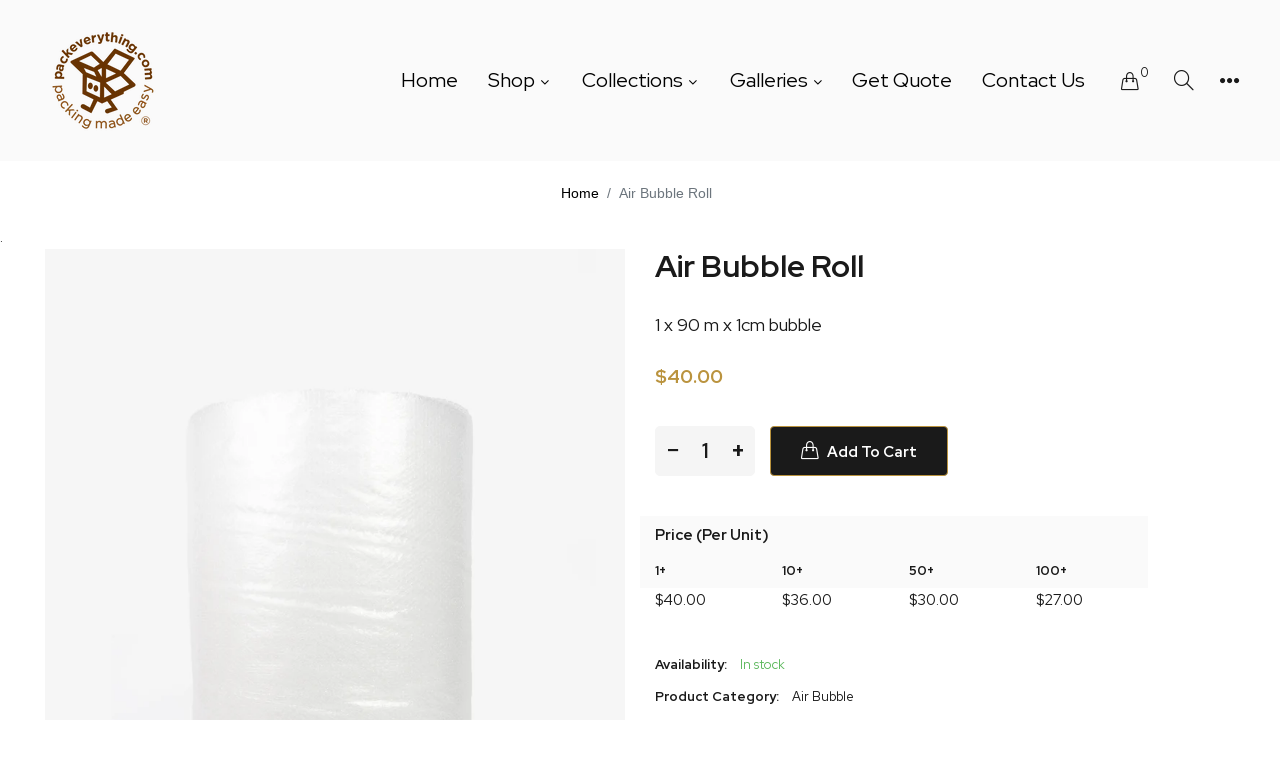

--- FILE ---
content_type: text/html; charset=utf-8
request_url: https://packeverything.com.sg/products/air-bubble-roll
body_size: 27329
content:
<!doctype html>
<!--[if IE 9]> <html class="ie9 no-js" lang="en"> <![endif]-->
<!--[if (gt IE 9)|!(IE)]><!--> <html class="no-js" lang="en"> <!--<![endif]-->
<head>
  <link rel="stylesheet" href="https://packeverything.com.sg/services/assets/114487427232/editor_asset/vela-site.scss.css">
  <link rel="stylesheet" href="https://packeverything.com.sg/services/assets/114487427232/editor_asset/vela-fonts.scss.css">
  <style>
    .faq-container {
  background-color: #fff;
  border-radius: 10px;
  box-shadow: 0 0 10px rgba(0, 0, 0, 0.1);
}

.faq-item {
  padding: 20px;
  border-bottom: 1px solid #e0e0e0;
  cursor: pointer;
  transition: background-color 0.3s ease-in-out;
  display: flex;
  justify-content: space-between;
  align-items: center;
}

.faq-item:last-child {
  border-bottom: none;
}

.faq-question {
  font-size: 18px;
  font-weight: 700;
  padding-bottom: 3px;
  padding-top: 3px;
}

.faq-answer {
  font-size: 16px;
  max-height: 0;
  overflow: hidden;
  transition: max-height 0.3s ease-in-out;
  padding-left: 20px;
  padding-right: 10px;
  padding-top: 5px;
}

.faq-answer.active {
  border-bottom: 1px solid #e0e0e0;
}

.icon-container i {
  font-size: 16px;
  cursor: pointer;
  transition: transform 0.3s ease-in-out;
}

.icon-container i.active {
  transform: rotate(90deg);
}
  </style>
 <script>
   
 let str = window.location.href;
  var lastChar = str.substr(-1);
  var homepage = 'https://packeverything.com.sg/';
  
  if (str !== homepage) {
    without = str.replace(/(?:\/+(\?))/, '$1').replace(/\/+$/, '');
    if (lastChar === '/' || window.location.pathname !== window.location.pathname.toLowerCase()) {
      var lowercasePath = window.location.pathname.toLowerCase();
      window.location.replace(without.replace(window.location.pathname, lowercasePath));
    }
  }

   if (window.location.pathname === '/index') {
  window.location.href = '/';
}
</script>


 
  <!-- Global site tag (gtag.js) - Google Analytics -->
<!-- Google tag (gtag.js) -->
<script async src="https://www.googletagmanager.com/gtag/js?id=G-GR5KPL8JWN"></script>
<script>
  window.dataLayer = window.dataLayer || [];
  function gtag(){dataLayer.push(arguments);}
  gtag('js', new Date());

  gtag('config', 'G-GR5KPL8JWN');
</script>
  <!-- Google Tag Manager -->
<script>(function(w,d,s,l,i){w[l]=w[l]||[];w[l].push({'gtm.start':
new Date().getTime(),event:'gtm.js'});var f=d.getElementsByTagName(s)[0],
j=d.createElement(s),dl=l!='dataLayer'?'&l='+l:'';j.async=true;j.src=
'https://www.googletagmanager.com/gtm.js?id='+i+dl;f.parentNode.insertBefore(j,f);
})(window,document,'script','dataLayer','GTM-PM95VZJX');</script>
<!-- End Google Tag Manager -->
    <meta charset="utf-8">
    <meta http-equiv="X-UA-Compatible" content="IE=edge">
    <meta name="viewport" content="width=device-width,initial-scale=1">
    <meta name="theme-color" content="#ba933e">
  <meta name="google-site-verification" content="iUd3Cfkt1ccnCivgWwirrTA_HE4YdppTUWnREvi5JMU" />
    <link rel="canonical" href="https://packeverything.com.sg/products/air-bubble-roll">
  <link rel="stylesheet" href="https://cdnjs.cloudflare.com/ajax/libs/font-awesome/6.0.0-beta2/css/all.min.css" integrity="sha512-YWzhKL2whUzgiheMoBFwW8CKV4qpHQAEuvilg9FAn5VJUDwKZZxkJNuGM4XkWuk94WCrrwslk8yWNGmY1EduTA==" crossorigin="anonymous" referrerpolicy="no-referrer" />
    
        <link rel="shortcut icon" href="//packeverything.com.sg/cdn/shop/files/Copy_of_Copy_of_16px_x_16_px_1_32x32.png?v=1620185509" type="image/png">
    
    
    <title>
        Air Bubble Roll
        
        
        &ndash; Packeverything.com.sg
    </title>
    
  
    
        <meta name="description" content="• Size: 1 x 90 m • Size of Bubble: 1 cm • Made up of multiple layers of protection to prevent any damages • Provides cushioning &amp;amp; static protection when shipping • Suitable for packing non-sensitive items in a static controlled environment • Available in other sizes as well • Waterproof and puncture-resistant bubbl">
    
    <!-- /snippets/social-meta-tags.liquid -->
<meta property="og:site_name" content="Packeverything.com.sg">
<meta property="og:url" content="https://packeverything.com.sg/products/air-bubble-roll">
<meta property="og:title" content="Air Bubble Roll">
<meta property="og:type" content="product">
<meta property="og:description" content="• Size: 1 x 90 m • Size of Bubble: 1 cm • Made up of multiple layers of protection to prevent any damages • Provides cushioning &amp;amp; static protection when shipping • Suitable for packing non-sensitive items in a static controlled environment • Available in other sizes as well • Waterproof and puncture-resistant bubbl"><meta property="og:price:amount" content="40.00">
  	<meta property="og:price:currency" content="SGD"><meta property="og:image" content="http://packeverything.com.sg/cdn/shop/files/Air_20Bubble_20Roll_2001_bf81f3b2-09cc-45a7-b36d-3afede51e133_1024x1024.jpg?v=1756916869"><meta property="og:image" content="http://packeverything.com.sg/cdn/shop/files/Air_20Bubble_20Roll_2002_826d3f3c-c21a-4568-b7f9-73acd039b210_1024x1024.jpg?v=1756916871">
<meta property="og:image:secure_url" content="https://packeverything.com.sg/cdn/shop/files/Air_20Bubble_20Roll_2001_bf81f3b2-09cc-45a7-b36d-3afede51e133_1024x1024.jpg?v=1756916869"><meta property="og:image:secure_url" content="https://packeverything.com.sg/cdn/shop/files/Air_20Bubble_20Roll_2002_826d3f3c-c21a-4568-b7f9-73acd039b210_1024x1024.jpg?v=1756916871">
<meta name="twitter:site" content="@">
<meta name="twitter:card" content="summary_large_image">
<meta name="twitter:title" content="Air Bubble Roll">
<meta name="twitter:description" content="• Size: 1 x 90 m • Size of Bubble: 1 cm • Made up of multiple layers of protection to prevent any damages • Provides cushioning &amp;amp; static protection when shipping • Suitable for packing non-sensitive items in a static controlled environment • Available in other sizes as well • Waterproof and puncture-resistant bubbl">

    <link href="//packeverything.com.sg/cdn/shop/t/3/assets/vela-fonts.scss.css?v=139134897703153734421731381252" rel="stylesheet" type="text/css" media="all" />
<link href="//packeverything.com.sg/cdn/shop/t/3/assets/plugin.css?v=180580606563927132261603124104" rel="stylesheet" type="text/css" media="all" />
<link href="//packeverything.com.sg/cdn/shop/t/3/assets/vela-site.scss.css?v=156038971478395550151731381193" rel="stylesheet" type="text/css" media="all" />

    <script src="//packeverything.com.sg/cdn/shop/t/3/assets/jquery-3.5.0.min.js?v=1809603447665040241603124101" type="text/javascript"></script>
<script>
    window.money = '${{amount}}';
    window.money_format = '${{amount}} SGD';
    window.currency = 'SGD';
    window.shop_money_format = "${{amount}}";
    window.shop_money_with_currency_format = "${{amount}} SGD";
    window.loading_url = "//packeverything.com.sg/cdn/shop/t/3/assets/loading.gif?v=47373580461733618591603124103";
    window.file_url = "//packeverything.com.sg/cdn/shop/files/?11696";
    window.asset_url = "//packeverything.com.sg/cdn/shop/t/3/assets/?11696";
    window.ajaxcart_type = 'modal';
    window.newsletter_success = "Thank you for your subscription";
    window.cart_empty = "Your cart is currently empty.";
    window.swatch_enable = true;
    window.swatch_show_unvailable = true;
    window.sidebar_multichoise = true;
    window.float_header = false;
    window.review = true;
    window.currencies = false;
    window.countdown_format = "<ul class='list-unstyle list-inline'><li><span class='number'>%D</span><span>Days</span></li><li><span class='number'>%H</span><span>Hours</span></li><li><span class='number'>%M</span><span>Mins</span></li><li><span class='number'>%S</span><span>Secs</span></li></ul>";
</script>
    <script>window.performance && window.performance.mark && window.performance.mark('shopify.content_for_header.start');</script><meta id="shopify-digital-wallet" name="shopify-digital-wallet" content="/50308907168/digital_wallets/dialog">
<link rel="alternate" type="application/json+oembed" href="https://packeverything.com.sg/products/air-bubble-roll.oembed">
<script async="async" src="/checkouts/internal/preloads.js?locale=en-SG"></script>
<script id="shopify-features" type="application/json">{"accessToken":"321f49161e07e9546311dfe776199e35","betas":["rich-media-storefront-analytics"],"domain":"packeverything.com.sg","predictiveSearch":true,"shopId":50308907168,"locale":"en"}</script>
<script>var Shopify = Shopify || {};
Shopify.shop = "packeverything-com-sg.myshopify.com";
Shopify.locale = "en";
Shopify.currency = {"active":"SGD","rate":"1.0"};
Shopify.country = "SG";
Shopify.theme = {"name":"LIve Furniture home","id":114487427232,"schema_name":"Vela Framework","schema_version":"v2.0.0","theme_store_id":null,"role":"main"};
Shopify.theme.handle = "null";
Shopify.theme.style = {"id":null,"handle":null};
Shopify.cdnHost = "packeverything.com.sg/cdn";
Shopify.routes = Shopify.routes || {};
Shopify.routes.root = "/";</script>
<script type="module">!function(o){(o.Shopify=o.Shopify||{}).modules=!0}(window);</script>
<script>!function(o){function n(){var o=[];function n(){o.push(Array.prototype.slice.apply(arguments))}return n.q=o,n}var t=o.Shopify=o.Shopify||{};t.loadFeatures=n(),t.autoloadFeatures=n()}(window);</script>
<script id="shop-js-analytics" type="application/json">{"pageType":"product"}</script>
<script defer="defer" async type="module" src="//packeverything.com.sg/cdn/shopifycloud/shop-js/modules/v2/client.init-shop-cart-sync_D0dqhulL.en.esm.js"></script>
<script defer="defer" async type="module" src="//packeverything.com.sg/cdn/shopifycloud/shop-js/modules/v2/chunk.common_CpVO7qML.esm.js"></script>
<script type="module">
  await import("//packeverything.com.sg/cdn/shopifycloud/shop-js/modules/v2/client.init-shop-cart-sync_D0dqhulL.en.esm.js");
await import("//packeverything.com.sg/cdn/shopifycloud/shop-js/modules/v2/chunk.common_CpVO7qML.esm.js");

  window.Shopify.SignInWithShop?.initShopCartSync?.({"fedCMEnabled":true,"windoidEnabled":true});

</script>
<script>(function() {
  var isLoaded = false;
  function asyncLoad() {
    if (isLoaded) return;
    isLoaded = true;
    var urls = ["https:\/\/chimpstatic.com\/mcjs-connected\/js\/users\/515dd28cc14469771b3c079b5\/bacf540149e42d5a1fdead680.js?shop=packeverything-com-sg.myshopify.com","https:\/\/cdn.recapture.io\/sdk\/v1\/shopify-recapture.min.js?api_key=tp12xszl\u0026shop=packeverything-com-sg.myshopify.com","https:\/\/contactautoreply.com\/static\/contact-form\/contact.js?shop=packeverything-com-sg.myshopify.com"];
    for (var i = 0; i < urls.length; i++) {
      var s = document.createElement('script');
      s.type = 'text/javascript';
      s.async = true;
      s.src = urls[i];
      var x = document.getElementsByTagName('script')[0];
      x.parentNode.insertBefore(s, x);
    }
  };
  if(window.attachEvent) {
    window.attachEvent('onload', asyncLoad);
  } else {
    window.addEventListener('load', asyncLoad, false);
  }
})();</script>
<script id="__st">var __st={"a":50308907168,"offset":28800,"reqid":"6268c128-c269-433e-87f6-3206c7eb1a94-1764766248","pageurl":"packeverything.com.sg\/products\/air-bubble-roll","u":"825f499f2750","p":"product","rtyp":"product","rid":15164138324128};</script>
<script>window.ShopifyPaypalV4VisibilityTracking = true;</script>
<script id="captcha-bootstrap">!function(){'use strict';const t='contact',e='account',n='new_comment',o=[[t,t],['blogs',n],['comments',n],[t,'customer']],c=[[e,'customer_login'],[e,'guest_login'],[e,'recover_customer_password'],[e,'create_customer']],r=t=>t.map((([t,e])=>`form[action*='/${t}']:not([data-nocaptcha='true']) input[name='form_type'][value='${e}']`)).join(','),a=t=>()=>t?[...document.querySelectorAll(t)].map((t=>t.form)):[];function s(){const t=[...o],e=r(t);return a(e)}const i='password',u='form_key',d=['recaptcha-v3-token','g-recaptcha-response','h-captcha-response',i],f=()=>{try{return window.sessionStorage}catch{return}},m='__shopify_v',_=t=>t.elements[u];function p(t,e,n=!1){try{const o=window.sessionStorage,c=JSON.parse(o.getItem(e)),{data:r}=function(t){const{data:e,action:n}=t;return t[m]||n?{data:e,action:n}:{data:t,action:n}}(c);for(const[e,n]of Object.entries(r))t.elements[e]&&(t.elements[e].value=n);n&&o.removeItem(e)}catch(o){console.error('form repopulation failed',{error:o})}}const l='form_type',E='cptcha';function T(t){t.dataset[E]=!0}const w=window,h=w.document,L='Shopify',v='ce_forms',y='captcha';let A=!1;((t,e)=>{const n=(g='f06e6c50-85a8-45c8-87d0-21a2b65856fe',I='https://cdn.shopify.com/shopifycloud/storefront-forms-hcaptcha/ce_storefront_forms_captcha_hcaptcha.v1.5.2.iife.js',D={infoText:'Protected by hCaptcha',privacyText:'Privacy',termsText:'Terms'},(t,e,n)=>{const o=w[L][v],c=o.bindForm;if(c)return c(t,g,e,D).then(n);var r;o.q.push([[t,g,e,D],n]),r=I,A||(h.body.append(Object.assign(h.createElement('script'),{id:'captcha-provider',async:!0,src:r})),A=!0)});var g,I,D;w[L]=w[L]||{},w[L][v]=w[L][v]||{},w[L][v].q=[],w[L][y]=w[L][y]||{},w[L][y].protect=function(t,e){n(t,void 0,e),T(t)},Object.freeze(w[L][y]),function(t,e,n,w,h,L){const[v,y,A,g]=function(t,e,n){const i=e?o:[],u=t?c:[],d=[...i,...u],f=r(d),m=r(i),_=r(d.filter((([t,e])=>n.includes(e))));return[a(f),a(m),a(_),s()]}(w,h,L),I=t=>{const e=t.target;return e instanceof HTMLFormElement?e:e&&e.form},D=t=>v().includes(t);t.addEventListener('submit',(t=>{const e=I(t);if(!e)return;const n=D(e)&&!e.dataset.hcaptchaBound&&!e.dataset.recaptchaBound,o=_(e),c=g().includes(e)&&(!o||!o.value);(n||c)&&t.preventDefault(),c&&!n&&(function(t){try{if(!f())return;!function(t){const e=f();if(!e)return;const n=_(t);if(!n)return;const o=n.value;o&&e.removeItem(o)}(t);const e=Array.from(Array(32),(()=>Math.random().toString(36)[2])).join('');!function(t,e){_(t)||t.append(Object.assign(document.createElement('input'),{type:'hidden',name:u})),t.elements[u].value=e}(t,e),function(t,e){const n=f();if(!n)return;const o=[...t.querySelectorAll(`input[type='${i}']`)].map((({name:t})=>t)),c=[...d,...o],r={};for(const[a,s]of new FormData(t).entries())c.includes(a)||(r[a]=s);n.setItem(e,JSON.stringify({[m]:1,action:t.action,data:r}))}(t,e)}catch(e){console.error('failed to persist form',e)}}(e),e.submit())}));const S=(t,e)=>{t&&!t.dataset[E]&&(n(t,e.some((e=>e===t))),T(t))};for(const o of['focusin','change'])t.addEventListener(o,(t=>{const e=I(t);D(e)&&S(e,y())}));const B=e.get('form_key'),M=e.get(l),P=B&&M;t.addEventListener('DOMContentLoaded',(()=>{const t=y();if(P)for(const e of t)e.elements[l].value===M&&p(e,B);[...new Set([...A(),...v().filter((t=>'true'===t.dataset.shopifyCaptcha))])].forEach((e=>S(e,t)))}))}(h,new URLSearchParams(w.location.search),n,t,e,['guest_login'])})(!0,!0)}();</script>
<script integrity="sha256-52AcMU7V7pcBOXWImdc/TAGTFKeNjmkeM1Pvks/DTgc=" data-source-attribution="shopify.loadfeatures" defer="defer" src="//packeverything.com.sg/cdn/shopifycloud/storefront/assets/storefront/load_feature-81c60534.js" crossorigin="anonymous"></script>
<script data-source-attribution="shopify.dynamic_checkout.dynamic.init">var Shopify=Shopify||{};Shopify.PaymentButton=Shopify.PaymentButton||{isStorefrontPortableWallets:!0,init:function(){window.Shopify.PaymentButton.init=function(){};var t=document.createElement("script");t.src="https://packeverything.com.sg/cdn/shopifycloud/portable-wallets/latest/portable-wallets.en.js",t.type="module",document.head.appendChild(t)}};
</script>
<script data-source-attribution="shopify.dynamic_checkout.buyer_consent">
  function portableWalletsHideBuyerConsent(e){var t=document.getElementById("shopify-buyer-consent"),n=document.getElementById("shopify-subscription-policy-button");t&&n&&(t.classList.add("hidden"),t.setAttribute("aria-hidden","true"),n.removeEventListener("click",e))}function portableWalletsShowBuyerConsent(e){var t=document.getElementById("shopify-buyer-consent"),n=document.getElementById("shopify-subscription-policy-button");t&&n&&(t.classList.remove("hidden"),t.removeAttribute("aria-hidden"),n.addEventListener("click",e))}window.Shopify?.PaymentButton&&(window.Shopify.PaymentButton.hideBuyerConsent=portableWalletsHideBuyerConsent,window.Shopify.PaymentButton.showBuyerConsent=portableWalletsShowBuyerConsent);
</script>
<script data-source-attribution="shopify.dynamic_checkout.cart.bootstrap">document.addEventListener("DOMContentLoaded",(function(){function t(){return document.querySelector("shopify-accelerated-checkout-cart, shopify-accelerated-checkout")}if(t())Shopify.PaymentButton.init();else{new MutationObserver((function(e,n){t()&&(Shopify.PaymentButton.init(),n.disconnect())})).observe(document.body,{childList:!0,subtree:!0})}}));
</script>

<script>window.performance && window.performance.mark && window.performance.mark('shopify.content_for_header.end');</script>

      <script type="application/ld+json">
        {
          "@context": "https://schema.org",
          "@type": "LocalBusiness",
          "name": "Packeverything",
          "image": "https://packeverything.com.sg/cdn/shop/files/Packeverything_Logo_Highres_PNG_085a5ff9-1107-4802-be5e-80937fe931a8_126x.png?v=1619589153",
          "@id": "",
          "url": "https://packeverything.com.sg/",
          "telephone": "6844 7616",
          "address": {
            "@type": "PostalAddress",
            "streetAddress": "1 Ubi View, #01-05 Focus One, Singapore 408555",
            "addressLocality": "Singapore",
            "postalCode": "408555",
            "addressCountry": "SG"
          },
          "geo": {
            "@type": "GeoCoordinates",
            "latitude": 1.3318083,
            "longitude": 103.8970473
          },
          "openingHoursSpecification": [{
            "@type": "OpeningHoursSpecification",
            "dayOfWeek": [
              "Monday",
              "Friday"
            ],
            "opens": "09:00",
            "closes": "05:45"
          },{
            "@type": "OpeningHoursSpecification",
            "dayOfWeek": "Saturday",
            "opens": "09:00",
            "closes": "12:45"
          }],
          "sameAs": [
            "https://www.facebook.com/Packeverything/",
            "https://www.instagram.com/packeverythingsg/",
            "https://www.youtube.com/@packeverythingsg949"
          ] 
        }
        </script>
  
  <style>
.velaTopLinks {
    position: absolute;
    background: #fff;
    top: 40px;
    right: 0;
}
</style>


<script src="https://cdn.shopify.com/extensions/1f805629-c1d3-44c5-afa0-f2ef641295ef/booster-page-speed-optimizer-1/assets/speed-embed.js" type="text/javascript" defer="defer"></script>
<link href="https://monorail-edge.shopifysvc.com" rel="dns-prefetch">
<script>(function(){if ("sendBeacon" in navigator && "performance" in window) {try {var session_token_from_headers = performance.getEntriesByType('navigation')[0].serverTiming.find(x => x.name == '_s').description;} catch {var session_token_from_headers = undefined;}var session_cookie_matches = document.cookie.match(/_shopify_s=([^;]*)/);var session_token_from_cookie = session_cookie_matches && session_cookie_matches.length === 2 ? session_cookie_matches[1] : "";var session_token = session_token_from_headers || session_token_from_cookie || "";function handle_abandonment_event(e) {var entries = performance.getEntries().filter(function(entry) {return /monorail-edge.shopifysvc.com/.test(entry.name);});if (!window.abandonment_tracked && entries.length === 0) {window.abandonment_tracked = true;var currentMs = Date.now();var navigation_start = performance.timing.navigationStart;var payload = {shop_id: 50308907168,url: window.location.href,navigation_start,duration: currentMs - navigation_start,session_token,page_type: "product"};window.navigator.sendBeacon("https://monorail-edge.shopifysvc.com/v1/produce", JSON.stringify({schema_id: "online_store_buyer_site_abandonment/1.1",payload: payload,metadata: {event_created_at_ms: currentMs,event_sent_at_ms: currentMs}}));}}window.addEventListener('pagehide', handle_abandonment_event);}}());</script>
<script id="web-pixels-manager-setup">(function e(e,d,r,n,o){if(void 0===o&&(o={}),!Boolean(null===(a=null===(i=window.Shopify)||void 0===i?void 0:i.analytics)||void 0===a?void 0:a.replayQueue)){var i,a;window.Shopify=window.Shopify||{};var t=window.Shopify;t.analytics=t.analytics||{};var s=t.analytics;s.replayQueue=[],s.publish=function(e,d,r){return s.replayQueue.push([e,d,r]),!0};try{self.performance.mark("wpm:start")}catch(e){}var l=function(){var e={modern:/Edge?\/(1{2}[4-9]|1[2-9]\d|[2-9]\d{2}|\d{4,})\.\d+(\.\d+|)|Firefox\/(1{2}[4-9]|1[2-9]\d|[2-9]\d{2}|\d{4,})\.\d+(\.\d+|)|Chrom(ium|e)\/(9{2}|\d{3,})\.\d+(\.\d+|)|(Maci|X1{2}).+ Version\/(15\.\d+|(1[6-9]|[2-9]\d|\d{3,})\.\d+)([,.]\d+|)( \(\w+\)|)( Mobile\/\w+|) Safari\/|Chrome.+OPR\/(9{2}|\d{3,})\.\d+\.\d+|(CPU[ +]OS|iPhone[ +]OS|CPU[ +]iPhone|CPU IPhone OS|CPU iPad OS)[ +]+(15[._]\d+|(1[6-9]|[2-9]\d|\d{3,})[._]\d+)([._]\d+|)|Android:?[ /-](13[3-9]|1[4-9]\d|[2-9]\d{2}|\d{4,})(\.\d+|)(\.\d+|)|Android.+Firefox\/(13[5-9]|1[4-9]\d|[2-9]\d{2}|\d{4,})\.\d+(\.\d+|)|Android.+Chrom(ium|e)\/(13[3-9]|1[4-9]\d|[2-9]\d{2}|\d{4,})\.\d+(\.\d+|)|SamsungBrowser\/([2-9]\d|\d{3,})\.\d+/,legacy:/Edge?\/(1[6-9]|[2-9]\d|\d{3,})\.\d+(\.\d+|)|Firefox\/(5[4-9]|[6-9]\d|\d{3,})\.\d+(\.\d+|)|Chrom(ium|e)\/(5[1-9]|[6-9]\d|\d{3,})\.\d+(\.\d+|)([\d.]+$|.*Safari\/(?![\d.]+ Edge\/[\d.]+$))|(Maci|X1{2}).+ Version\/(10\.\d+|(1[1-9]|[2-9]\d|\d{3,})\.\d+)([,.]\d+|)( \(\w+\)|)( Mobile\/\w+|) Safari\/|Chrome.+OPR\/(3[89]|[4-9]\d|\d{3,})\.\d+\.\d+|(CPU[ +]OS|iPhone[ +]OS|CPU[ +]iPhone|CPU IPhone OS|CPU iPad OS)[ +]+(10[._]\d+|(1[1-9]|[2-9]\d|\d{3,})[._]\d+)([._]\d+|)|Android:?[ /-](13[3-9]|1[4-9]\d|[2-9]\d{2}|\d{4,})(\.\d+|)(\.\d+|)|Mobile Safari.+OPR\/([89]\d|\d{3,})\.\d+\.\d+|Android.+Firefox\/(13[5-9]|1[4-9]\d|[2-9]\d{2}|\d{4,})\.\d+(\.\d+|)|Android.+Chrom(ium|e)\/(13[3-9]|1[4-9]\d|[2-9]\d{2}|\d{4,})\.\d+(\.\d+|)|Android.+(UC? ?Browser|UCWEB|U3)[ /]?(15\.([5-9]|\d{2,})|(1[6-9]|[2-9]\d|\d{3,})\.\d+)\.\d+|SamsungBrowser\/(5\.\d+|([6-9]|\d{2,})\.\d+)|Android.+MQ{2}Browser\/(14(\.(9|\d{2,})|)|(1[5-9]|[2-9]\d|\d{3,})(\.\d+|))(\.\d+|)|K[Aa][Ii]OS\/(3\.\d+|([4-9]|\d{2,})\.\d+)(\.\d+|)/},d=e.modern,r=e.legacy,n=navigator.userAgent;return n.match(d)?"modern":n.match(r)?"legacy":"unknown"}(),u="modern"===l?"modern":"legacy",c=(null!=n?n:{modern:"",legacy:""})[u],f=function(e){return[e.baseUrl,"/wpm","/b",e.hashVersion,"modern"===e.buildTarget?"m":"l",".js"].join("")}({baseUrl:d,hashVersion:r,buildTarget:u}),m=function(e){var d=e.version,r=e.bundleTarget,n=e.surface,o=e.pageUrl,i=e.monorailEndpoint;return{emit:function(e){var a=e.status,t=e.errorMsg,s=(new Date).getTime(),l=JSON.stringify({metadata:{event_sent_at_ms:s},events:[{schema_id:"web_pixels_manager_load/3.1",payload:{version:d,bundle_target:r,page_url:o,status:a,surface:n,error_msg:t},metadata:{event_created_at_ms:s}}]});if(!i)return console&&console.warn&&console.warn("[Web Pixels Manager] No Monorail endpoint provided, skipping logging."),!1;try{return self.navigator.sendBeacon.bind(self.navigator)(i,l)}catch(e){}var u=new XMLHttpRequest;try{return u.open("POST",i,!0),u.setRequestHeader("Content-Type","text/plain"),u.send(l),!0}catch(e){return console&&console.warn&&console.warn("[Web Pixels Manager] Got an unhandled error while logging to Monorail."),!1}}}}({version:r,bundleTarget:l,surface:e.surface,pageUrl:self.location.href,monorailEndpoint:e.monorailEndpoint});try{o.browserTarget=l,function(e){var d=e.src,r=e.async,n=void 0===r||r,o=e.onload,i=e.onerror,a=e.sri,t=e.scriptDataAttributes,s=void 0===t?{}:t,l=document.createElement("script"),u=document.querySelector("head"),c=document.querySelector("body");if(l.async=n,l.src=d,a&&(l.integrity=a,l.crossOrigin="anonymous"),s)for(var f in s)if(Object.prototype.hasOwnProperty.call(s,f))try{l.dataset[f]=s[f]}catch(e){}if(o&&l.addEventListener("load",o),i&&l.addEventListener("error",i),u)u.appendChild(l);else{if(!c)throw new Error("Did not find a head or body element to append the script");c.appendChild(l)}}({src:f,async:!0,onload:function(){if(!function(){var e,d;return Boolean(null===(d=null===(e=window.Shopify)||void 0===e?void 0:e.analytics)||void 0===d?void 0:d.initialized)}()){var d=window.webPixelsManager.init(e)||void 0;if(d){var r=window.Shopify.analytics;r.replayQueue.forEach((function(e){var r=e[0],n=e[1],o=e[2];d.publishCustomEvent(r,n,o)})),r.replayQueue=[],r.publish=d.publishCustomEvent,r.visitor=d.visitor,r.initialized=!0}}},onerror:function(){return m.emit({status:"failed",errorMsg:"".concat(f," has failed to load")})},sri:function(e){var d=/^sha384-[A-Za-z0-9+/=]+$/;return"string"==typeof e&&d.test(e)}(c)?c:"",scriptDataAttributes:o}),m.emit({status:"loading"})}catch(e){m.emit({status:"failed",errorMsg:(null==e?void 0:e.message)||"Unknown error"})}}})({shopId: 50308907168,storefrontBaseUrl: "https://packeverything.com.sg",extensionsBaseUrl: "https://extensions.shopifycdn.com/cdn/shopifycloud/web-pixels-manager",monorailEndpoint: "https://monorail-edge.shopifysvc.com/unstable/produce_batch",surface: "storefront-renderer",enabledBetaFlags: ["2dca8a86"],webPixelsConfigList: [{"id":"622264480","configuration":"{\"config\":\"{\\\"pixel_id\\\":\\\"G-GR5KPL8JWN\\\",\\\"gtag_events\\\":[{\\\"type\\\":\\\"begin_checkout\\\",\\\"action_label\\\":[\\\"G-GR5KPL8JWN\\\",\\\"AW-1068121920\\\/ZqnKCJD7hNsZEMD-qP0D\\\"]},{\\\"type\\\":\\\"search\\\",\\\"action_label\\\":[\\\"G-GR5KPL8JWN\\\",\\\"AW-1068121920\\\/RT58CIr7hNsZEMD-qP0D\\\"]},{\\\"type\\\":\\\"view_item\\\",\\\"action_label\\\":[\\\"G-GR5KPL8JWN\\\",\\\"AW-1068121920\\\/YQcnCI_6hNsZEMD-qP0D\\\"]},{\\\"type\\\":\\\"purchase\\\",\\\"action_label\\\":[\\\"G-GR5KPL8JWN\\\",\\\"AW-1068121920\\\/e1suCIn6hNsZEMD-qP0D\\\"]},{\\\"type\\\":\\\"page_view\\\",\\\"action_label\\\":[\\\"G-GR5KPL8JWN\\\",\\\"AW-1068121920\\\/9wKrCIz6hNsZEMD-qP0D\\\"]},{\\\"type\\\":\\\"add_payment_info\\\",\\\"action_label\\\":[\\\"G-GR5KPL8JWN\\\",\\\"AW-1068121920\\\/6KcBCJP7hNsZEMD-qP0D\\\"]},{\\\"type\\\":\\\"add_to_cart\\\",\\\"action_label\\\":[\\\"G-GR5KPL8JWN\\\",\\\"AW-1068121920\\\/HP9ACI37hNsZEMD-qP0D\\\"]}],\\\"enable_monitoring_mode\\\":false}\"}","eventPayloadVersion":"v1","runtimeContext":"OPEN","scriptVersion":"b2a88bafab3e21179ed38636efcd8a93","type":"APP","apiClientId":1780363,"privacyPurposes":[],"dataSharingAdjustments":{"protectedCustomerApprovalScopes":["read_customer_address","read_customer_email","read_customer_name","read_customer_personal_data","read_customer_phone"]}},{"id":"shopify-app-pixel","configuration":"{}","eventPayloadVersion":"v1","runtimeContext":"STRICT","scriptVersion":"0450","apiClientId":"shopify-pixel","type":"APP","privacyPurposes":["ANALYTICS","MARKETING"]},{"id":"shopify-custom-pixel","eventPayloadVersion":"v1","runtimeContext":"LAX","scriptVersion":"0450","apiClientId":"shopify-pixel","type":"CUSTOM","privacyPurposes":["ANALYTICS","MARKETING"]}],isMerchantRequest: false,initData: {"shop":{"name":"Packeverything.com.sg","paymentSettings":{"currencyCode":"SGD"},"myshopifyDomain":"packeverything-com-sg.myshopify.com","countryCode":"SG","storefrontUrl":"https:\/\/packeverything.com.sg"},"customer":null,"cart":null,"checkout":null,"productVariants":[{"price":{"amount":40.0,"currencyCode":"SGD"},"product":{"title":"Air Bubble Roll","vendor":"Packeverything.com.sg","id":"15164138324128","untranslatedTitle":"Air Bubble Roll","url":"\/products\/air-bubble-roll","type":""},"id":"53077302902944","image":{"src":"\/\/packeverything.com.sg\/cdn\/shop\/files\/Air_20Bubble_20Roll_2001_bf81f3b2-09cc-45a7-b36d-3afede51e133.jpg?v=1756916869"},"sku":"MAB1040B","title":"Default Title","untranslatedTitle":"Default Title"}],"purchasingCompany":null},},"https://packeverything.com.sg/cdn","ae1676cfwd2530674p4253c800m34e853cb",{"modern":"","legacy":""},{"shopId":"50308907168","storefrontBaseUrl":"https:\/\/packeverything.com.sg","extensionBaseUrl":"https:\/\/extensions.shopifycdn.com\/cdn\/shopifycloud\/web-pixels-manager","surface":"storefront-renderer","enabledBetaFlags":"[\"2dca8a86\"]","isMerchantRequest":"false","hashVersion":"ae1676cfwd2530674p4253c800m34e853cb","publish":"custom","events":"[[\"page_viewed\",{}],[\"product_viewed\",{\"productVariant\":{\"price\":{\"amount\":40.0,\"currencyCode\":\"SGD\"},\"product\":{\"title\":\"Air Bubble Roll\",\"vendor\":\"Packeverything.com.sg\",\"id\":\"15164138324128\",\"untranslatedTitle\":\"Air Bubble Roll\",\"url\":\"\/products\/air-bubble-roll\",\"type\":\"\"},\"id\":\"53077302902944\",\"image\":{\"src\":\"\/\/packeverything.com.sg\/cdn\/shop\/files\/Air_20Bubble_20Roll_2001_bf81f3b2-09cc-45a7-b36d-3afede51e133.jpg?v=1756916869\"},\"sku\":\"MAB1040B\",\"title\":\"Default Title\",\"untranslatedTitle\":\"Default Title\"}}]]"});</script><script>
  window.ShopifyAnalytics = window.ShopifyAnalytics || {};
  window.ShopifyAnalytics.meta = window.ShopifyAnalytics.meta || {};
  window.ShopifyAnalytics.meta.currency = 'SGD';
  var meta = {"product":{"id":15164138324128,"gid":"gid:\/\/shopify\/Product\/15164138324128","vendor":"Packeverything.com.sg","type":"","variants":[{"id":53077302902944,"price":4000,"name":"Air Bubble Roll","public_title":null,"sku":"MAB1040B"}],"remote":false},"page":{"pageType":"product","resourceType":"product","resourceId":15164138324128}};
  for (var attr in meta) {
    window.ShopifyAnalytics.meta[attr] = meta[attr];
  }
</script>
<script class="analytics">
  (function () {
    var customDocumentWrite = function(content) {
      var jquery = null;

      if (window.jQuery) {
        jquery = window.jQuery;
      } else if (window.Checkout && window.Checkout.$) {
        jquery = window.Checkout.$;
      }

      if (jquery) {
        jquery('body').append(content);
      }
    };

    var hasLoggedConversion = function(token) {
      if (token) {
        return document.cookie.indexOf('loggedConversion=' + token) !== -1;
      }
      return false;
    }

    var setCookieIfConversion = function(token) {
      if (token) {
        var twoMonthsFromNow = new Date(Date.now());
        twoMonthsFromNow.setMonth(twoMonthsFromNow.getMonth() + 2);

        document.cookie = 'loggedConversion=' + token + '; expires=' + twoMonthsFromNow;
      }
    }

    var trekkie = window.ShopifyAnalytics.lib = window.trekkie = window.trekkie || [];
    if (trekkie.integrations) {
      return;
    }
    trekkie.methods = [
      'identify',
      'page',
      'ready',
      'track',
      'trackForm',
      'trackLink'
    ];
    trekkie.factory = function(method) {
      return function() {
        var args = Array.prototype.slice.call(arguments);
        args.unshift(method);
        trekkie.push(args);
        return trekkie;
      };
    };
    for (var i = 0; i < trekkie.methods.length; i++) {
      var key = trekkie.methods[i];
      trekkie[key] = trekkie.factory(key);
    }
    trekkie.load = function(config) {
      trekkie.config = config || {};
      trekkie.config.initialDocumentCookie = document.cookie;
      var first = document.getElementsByTagName('script')[0];
      var script = document.createElement('script');
      script.type = 'text/javascript';
      script.onerror = function(e) {
        var scriptFallback = document.createElement('script');
        scriptFallback.type = 'text/javascript';
        scriptFallback.onerror = function(error) {
                var Monorail = {
      produce: function produce(monorailDomain, schemaId, payload) {
        var currentMs = new Date().getTime();
        var event = {
          schema_id: schemaId,
          payload: payload,
          metadata: {
            event_created_at_ms: currentMs,
            event_sent_at_ms: currentMs
          }
        };
        return Monorail.sendRequest("https://" + monorailDomain + "/v1/produce", JSON.stringify(event));
      },
      sendRequest: function sendRequest(endpointUrl, payload) {
        // Try the sendBeacon API
        if (window && window.navigator && typeof window.navigator.sendBeacon === 'function' && typeof window.Blob === 'function' && !Monorail.isIos12()) {
          var blobData = new window.Blob([payload], {
            type: 'text/plain'
          });

          if (window.navigator.sendBeacon(endpointUrl, blobData)) {
            return true;
          } // sendBeacon was not successful

        } // XHR beacon

        var xhr = new XMLHttpRequest();

        try {
          xhr.open('POST', endpointUrl);
          xhr.setRequestHeader('Content-Type', 'text/plain');
          xhr.send(payload);
        } catch (e) {
          console.log(e);
        }

        return false;
      },
      isIos12: function isIos12() {
        return window.navigator.userAgent.lastIndexOf('iPhone; CPU iPhone OS 12_') !== -1 || window.navigator.userAgent.lastIndexOf('iPad; CPU OS 12_') !== -1;
      }
    };
    Monorail.produce('monorail-edge.shopifysvc.com',
      'trekkie_storefront_load_errors/1.1',
      {shop_id: 50308907168,
      theme_id: 114487427232,
      app_name: "storefront",
      context_url: window.location.href,
      source_url: "//packeverything.com.sg/cdn/s/trekkie.storefront.3c703df509f0f96f3237c9daa54e2777acf1a1dd.min.js"});

        };
        scriptFallback.async = true;
        scriptFallback.src = '//packeverything.com.sg/cdn/s/trekkie.storefront.3c703df509f0f96f3237c9daa54e2777acf1a1dd.min.js';
        first.parentNode.insertBefore(scriptFallback, first);
      };
      script.async = true;
      script.src = '//packeverything.com.sg/cdn/s/trekkie.storefront.3c703df509f0f96f3237c9daa54e2777acf1a1dd.min.js';
      first.parentNode.insertBefore(script, first);
    };
    trekkie.load(
      {"Trekkie":{"appName":"storefront","development":false,"defaultAttributes":{"shopId":50308907168,"isMerchantRequest":null,"themeId":114487427232,"themeCityHash":"7216549150159458388","contentLanguage":"en","currency":"SGD","eventMetadataId":"4639cf51-c0e8-4b2e-a967-8bb3bc7281c8"},"isServerSideCookieWritingEnabled":true,"monorailRegion":"shop_domain","enabledBetaFlags":["f0df213a"]},"Session Attribution":{},"S2S":{"facebookCapiEnabled":false,"source":"trekkie-storefront-renderer","apiClientId":580111}}
    );

    var loaded = false;
    trekkie.ready(function() {
      if (loaded) return;
      loaded = true;

      window.ShopifyAnalytics.lib = window.trekkie;

      var originalDocumentWrite = document.write;
      document.write = customDocumentWrite;
      try { window.ShopifyAnalytics.merchantGoogleAnalytics.call(this); } catch(error) {};
      document.write = originalDocumentWrite;

      window.ShopifyAnalytics.lib.page(null,{"pageType":"product","resourceType":"product","resourceId":15164138324128,"shopifyEmitted":true});

      var match = window.location.pathname.match(/checkouts\/(.+)\/(thank_you|post_purchase)/)
      var token = match? match[1]: undefined;
      if (!hasLoggedConversion(token)) {
        setCookieIfConversion(token);
        window.ShopifyAnalytics.lib.track("Viewed Product",{"currency":"SGD","variantId":53077302902944,"productId":15164138324128,"productGid":"gid:\/\/shopify\/Product\/15164138324128","name":"Air Bubble Roll","price":"40.00","sku":"MAB1040B","brand":"Packeverything.com.sg","variant":null,"category":"","nonInteraction":true,"remote":false},undefined,undefined,{"shopifyEmitted":true});
      window.ShopifyAnalytics.lib.track("monorail:\/\/trekkie_storefront_viewed_product\/1.1",{"currency":"SGD","variantId":53077302902944,"productId":15164138324128,"productGid":"gid:\/\/shopify\/Product\/15164138324128","name":"Air Bubble Roll","price":"40.00","sku":"MAB1040B","brand":"Packeverything.com.sg","variant":null,"category":"","nonInteraction":true,"remote":false,"referer":"https:\/\/packeverything.com.sg\/products\/air-bubble-roll"});
      }
    });


        var eventsListenerScript = document.createElement('script');
        eventsListenerScript.async = true;
        eventsListenerScript.src = "//packeverything.com.sg/cdn/shopifycloud/storefront/assets/shop_events_listener-3da45d37.js";
        document.getElementsByTagName('head')[0].appendChild(eventsListenerScript);

})();</script>
<script
  defer
  src="https://packeverything.com.sg/cdn/shopifycloud/perf-kit/shopify-perf-kit-2.1.2.min.js"
  data-application="storefront-renderer"
  data-shop-id="50308907168"
  data-render-region="gcp-us-east1"
  data-page-type="product"
  data-theme-instance-id="114487427232"
  data-theme-name="Vela Framework"
  data-theme-version="v2.0.0"
  data-monorail-region="shop_domain"
  data-resource-timing-sampling-rate="10"
  data-shs="true"
  data-shs-beacon="true"
  data-shs-export-with-fetch="true"
  data-shs-logs-sample-rate="1"
></script>
</head><body id="air-bubble-roll" class="template-product  ">
  <!-- Google Tag Manager (noscript) -->
<noscript><iframe src="https://www.googletagmanager.com/ns.html?id=GTM-PM95VZJX"
height="0" width="0" style="display:none;visibility:hidden"></iframe></noscript>
<!-- End Google Tag Manager (noscript) -->
    
    <div id="pageContainer" class="isMoved">
        <div id="shopify-section-vela-header" class="shopify-section"><style>
  /* Large */
  @media only screen and (min-width: 976px) and (max-width: 1199px)  {
    .logoPB {
      max-height:80px;
    }
  }
</style>

<header id="velaHeader" class="velaHeader"><section class="headerWrap">
        <div class="velaHeaderMain headerMenu">
            <div class="container">
                <div class="headerContent rowFlex rowFlexMargin flexAlignCenter">
                    <div class="velaHeaderMobile hidden-lg hidden-xl hidden-md col-xs-3 col-sm-3">
                        <div class="menuBtnMobile d-flex flexAlignCenter">
                                <div id="btnMenuMobile" class="btnMenuMobile">
                                <span class="iconMenu"></span>
                                <span class="iconMenu"></span>
                                <span class="iconMenu"></span>
                                <span class="iconMenu"></span>
                            </div>
                          	<!-- Search 1 -->
                            <a class="velaSearchIcon" href="#velaSearchTop" data-toggle="collapse" title="Search">
                                <i class="icons icon-magnifier"></i>
                            </a> 
                        </div>
                    </div>
                    <div class="velaHeaderLeft d-flex flexAlignCenter col-xs-6 col-sm-6 col-md-2 col-lg-3"><div class="velaLogo" itemscope itemtype="http://schema.org/Organization"><a href="/" itemprop="url" class="velaLogoLink">
                                <span class="text-hide">Packeverything.com.sg</span><img class="logoPB" src="//packeverything.com.sg/cdn/shop/files/Packeverything_Logo_Highres_PNG_085a5ff9-1107-4802-be5e-80937fe931a8_126x.png?v=1619589153"
                                        srcset="//packeverything.com.sg/cdn/shop/files/Packeverything_Logo_Highres_PNG_085a5ff9-1107-4802-be5e-80937fe931a8_126x.png?v=1619589153 1x, //packeverything.com.sg/cdn/shop/files/Packeverything_Logo_Highres_PNG.png?v=1619588672 2x"
                                        alt="Packeverything.com.sg"
                                        itemprop="logo"></a></div></div>
                    <div class="velaHeaderCenter velaMainmenu hidden-xs hidden-sm d-flex flexJustifyCenter col-xs-6 col-sm-9 col-lg-8 p-static"><section id="velaMegamenu" class="velaMegamenu">
        <nav class="menuContainer">
            <ul class="nav hidden-xs hidden-sm"><li class="">
                                <a href="https://packeverything-com-sg.myshopify.com/" title="">
                                    <span>Home</span></a>
                            </li><li class="hasMenuDropdown hasMegaMenu">
	<a href="/collections/all" title="">
        <span>Shop</span></a>
    <a class="btnCaret hidden-xl hidden-lg hidden-md" data-toggle="collapse" href="#megaDropdown21"></a>
    
	<div id="megaDropdown21" class="menuDropdown megaMenu collapse">
		<div class="menuGroup row">
			
				<div class="col-sm-5 first-block">
					<div class="row">
                            <div class="col-xs-12 col-sm-4 shop-columns">
                                <ul class="velaMenuLinks">
                                    <li class="menuTitle">
                                        <a  title="">Departments</a>
                                    </li>
                                  <li><ul class="shopnav-list-items"><li class="">
                                            <a href="/collections/food" title="">Food</a>
                                        </li>
                                    <li class="">
                                            <a href="https://packeverything.com.sg/collections/postal" title="">Postal</a>
                                        </li>
                                    <li class="">
                                            <a href="https://packeverything.com.sg/collections/retail-office-13" title="">Retail / Office</a>
                                        </li>
                                    <li class="">
                                            <a href="/collections/material/" title="">Material</a>
                                        </li>
                                    <li class="">
                                            <a href="/collections/preorder/" title="">Preorder</a>
                                        </li>
                                    <li class="">
                                            <a href="/collections/customization/" title="">Customization</a>
                                        </li>
                                    
                                    </ul>
                                  </li>
                                    
                                </ul>
                            </div>
                        
                            <div class="col-xs-12 col-sm-4 shop-columns">
                                <ul class="velaMenuLinks">
                                    <li class="menuTitle">
                                        <a  title="">Product Category</a>
                                    </li>
                                  <li><ul class="shopnav-list-items"><li class="">
                                            <a href="https://packeverything.com.sg/collections/air-bubble" title="">Air Bubble</a>
                                        </li>
                                    <li class="">
                                            <a href="https://packeverything.com.sg/collections/board-2" title="">Board</a>
                                        </li>
                                    <li class="">
                                            <a href="/collections/carton" title="">Carton</a>
                                        </li>
                                    <li class="">
                                            <a href="/collections/fillers" title="">Fillers</a>
                                        </li>
                                    <li class="">
                                            <a href="/collections/film" title="">Film</a>
                                        </li>
                                    <li class="">
                                            <a href="/collections/food-packaging" title="">Food Packaging</a>
                                        </li>
                                    <li class="">
                                            <a href="/collections/food-wrapper" title="">Food Wrapper</a>
                                        </li>
                                    <li class="">
                                            <a href="/collections/gift-bag" title="">Gift Bag</a>
                                        </li>
                                    <li class="">
                                            <a href="/collections/gift-box" title="">Gift Box</a>
                                        </li>
                                    <li class="">
                                            <a href="/collections/label" title="">Label</a>
                                        </li>
                                    <li class="">
                                            <a href="/collections/mailing" title="">Mailing</a>
                                        </li>
                                    <li class="">
                                            <a href="/collections/material-sheet-roll" title="">Material Sheet / Roll</a>
                                        </li>
                                    <li class="">
                                            <a href="https://packeverything.com.sg/collections/packing-tool-36" title="">Packing Tool</a>
                                        </li>
                                    <li class="">
                                            <a href="/collections/paper-bag" title="">Paper Bag</a>
                                        </li>
                                    <li class="">
                                            <a href="https://packeverything.com.sg/collections/pe-foam-34" title="">PE Foam</a>
                                        </li>
                                    <li class="">
                                            <a href="/collections/plastic-bag" title="">Plastic Bag</a>
                                        </li>
                                    <li class="">
                                            <a href="/collections/pouch-1" title="">Pouch</a>
                                        </li>
                                    <li class="">
                                            <a href="/collections/sponge" title="">Sponge</a>
                                        </li>
                                    <li class="">
                                            <a href="/collections/styrofoam" title="">Styrofoam</a>
                                        </li>
                                    <li class="">
                                            <a href="/collections/tape" title="">Tape</a>
                                        </li>
                                    <li class="">
                                            <a href="/collections/tying-25" title="">Tying</a>
                                        </li>
                                    <li class="">
                                            <a href="/collections/Ziplock" title="">Ziplock</a>
                                        </li>
                                    <li class="">
                                            <a href="/collections/baking-paper" title="">Baking Paper</a>
                                        </li>
                                    <li class="">
                                            <a href="/collections/cooler-bag" title="">Cooler Bag</a>
                                        </li>
                                    <li class="">
                                            <a href="/collections/parchment-paper" title="">Parchment Paper</a>
                                        </li>
                                    <li class="">
                                            <a href="/collections/sustainable-packaging" title="">Sustainable Packaging</a>
                                        </li>
                                    <li class="">
                                            <a href="/collections/shopping-bag" title="">Women's Tote Shopping Bags</a>
                                        </li>
                                    
                                    </ul>
                                  </li>
                                    
                                </ul>
                            </div>
                        
                     
					</div>
				</div>
			
			
				<div class="col-sm-3">
					<div class="velaMenuProducts">
                        
                            <div class="menuTitle"><span>New Arrivals</span></div>
                        
                        <div class="listProduct">
                            

                            
                                
                                
                                <div class="blockProMenu">
                                    <div class="proImage proImageMenu">
                                        <a class="proImageLink" href="/products/honeycomb-paper-roll-50cm-x-100m" title="" style="width: 80px; display: block;">
                                            

<div class="p-relative 800 800.0 1.0 ">
    <div class="product-card__image" style="padding-top:100.0%;">
        <img class="product-card__img lazyload"
           
            data-src="//packeverything.com.sg/cdn/shop/files/Honeycomb_20Paper_20Roll_2001_f6703fe3-7590-46ca-b72f-8e23e239194b_{width}x.jpg?v=1712891643"
            data-widths="[180,360,540,720,900,1080,1296,1512,1728,1944,2160,2376,2592,2808,3024,4320]"
            data-aspectratio="1.0"
            data-ratio="1.0"
            data-sizes="auto"
            alt="Honeycomb Paper Roll,50cm x 100m"
            
        />
    </div>
    <div class="placeholder-background placeholder-background--animation" data-image-placeholder></div>
</div>


                                        </a>
                                    </div>
                                    <div class="proMeta proMetaMenu">
                                        <p class="proName">
                                            <a href="/products/honeycomb-paper-roll-50cm-x-100m" title="">Honeycomb Paper Roll,50cm x 100m</a>
                                        </p>
                                        
                                            <div class="proReviews">
                                                <span class="shopify-product-reviews-badge" data-id="13039534964896"></span>
                                            </div>
                                        
                                        <div class="boxProPrice">
                                            
                                            <span class="curPrice proPrice">$22.00</span>
                                        </div>
                                    </div>
                                </div>
                            
                                
                                
                                <div class="blockProMenu">
                                    <div class="proImage proImageMenu">
                                        <a class="proImageLink" href="/products/gold-paper-bag-with-rope-handle-1" title="" style="width: 80px; display: block;">
                                            

<div class="p-relative 2000 1600.0 0.8 ">
    <div class="product-card__image" style="padding-top:125.0%;">
        <img class="product-card__img lazyload"
           
            data-src="//packeverything.com.sg/cdn/shop/products/Gold_20paper_20bag_caccd25e-801a-4eb0-870e-7a6de98e3159_{width}x.jpg?v=1673982557"
            data-widths="[180,360,540,720,900,1080,1296,1512,1728,1944,2160,2376,2592,2808,3024,4320]"
            data-aspectratio="0.8"
            data-ratio="0.8"
            data-sizes="auto"
            alt="Gold Paper Bag with Rope Handle"
            
        />
    </div>
    <div class="placeholder-background placeholder-background--animation" data-image-placeholder></div>
</div>


                                        </a>
                                    </div>
                                    <div class="proMeta proMetaMenu">
                                        <p class="proName">
                                            <a href="/products/gold-paper-bag-with-rope-handle-1" title="">Gold Paper Bag with Rope Handle</a>
                                        </p>
                                        
                                            <div class="proReviews">
                                                <span class="shopify-product-reviews-badge" data-id="7697422975136"></span>
                                            </div>
                                        
                                        <div class="boxProPrice">
                                            
                                            <span class="curPrice proPrice">$1.80</span>
                                        </div>
                                    </div>
                                </div>
                            
                                
                                
                                <div class="blockProMenu">
                                    <div class="proImage proImageMenu">
                                        <a class="proImageLink" href="/products/air-bubble-roll-double-layer" title="" style="width: 80px; display: block;">
                                            

<div class="p-relative 2000 1600.0 0.8 ">
    <div class="product-card__image" style="padding-top:125.0%;">
        <img class="product-card__img lazyload"
           
            data-src="//packeverything.com.sg/cdn/shop/files/Air_20Bubble_20Roll_2001_4745ca15-c1ff-4d86-b0c1-7b7ae2bf5e1c_{width}x.jpg?v=1719887174"
            data-widths="[180,360,540,720,900,1080,1296,1512,1728,1944,2160,2376,2592,2808,3024,4320]"
            data-aspectratio="0.8"
            data-ratio="0.8"
            data-sizes="auto"
            alt="Air Bubble Roll Double Layer"
            
        />
    </div>
    <div class="placeholder-background placeholder-background--animation" data-image-placeholder></div>
</div>


                                        </a>
                                    </div>
                                    <div class="proMeta proMetaMenu">
                                        <p class="proName">
                                            <a href="/products/air-bubble-roll-double-layer" title="">Air Bubble Roll Double Layer</a>
                                        </p>
                                        
                                            <div class="proReviews">
                                                <span class="shopify-product-reviews-badge" data-id="14051084075168"></span>
                                            </div>
                                        
                                        <div class="boxProPrice">
                                            
                                            <span class="curPrice proPrice">$24.00</span>
                                        </div>
                                    </div>
                                </div>
                            
                        </div>
                    </div>
				</div>
			

<!-- original w no link -->
<!--  
			
				<div class="col-sm-2">
                  	<div class="velaMenuHtml">
                        
                        <div class="htmlContent mb10">
                            <a href="https://packeverything.com.sg/products/jute-wine-bag-twin" _self>

<img src="//cdn.shopify.com/s/files/1/0503/0890/7168/files/Wine_Jute_Bag_Twin.png?v=1682657056" class="responsive">

</a>
                        </div>
                    </div>
				</div>
			
   -->
<!-- new code -->
			
 <!-- <a href="https://packeverything.com.sg/collections/tray-1/products/red-hamper-tray?_pos=1&_sid=5d8b3de88&_ss=r" target="_self"> -->
				<div class="col-sm-2">
                  	<div class="velaMenuHtml">
                        
                        <div class="htmlContent mb10">
                            <a href="https://packeverything.com.sg/products/jute-wine-bag-twin" _self>

<img src="//cdn.shopify.com/s/files/1/0503/0890/7168/files/Wine_Jute_Bag_Twin.png?v=1682657056" class="responsive">

</a>
                        </div>
                    </div>
				</div>
 <!-- </a> -->
			

<!-- end new code -->

<!-- second featured product -->                              
			
                
          		<div class="col-sm-2">
                  	<div class="velaMenuBanner mb10">
                      	<a href="#">
                            
                                

<div class="p-relative 832 646.0 0.7764423076923077 ">
    <div class="product-card__image" style="padding-top:128.79256965944273%;">
        <img class="product-card__img lazyload"
           
            data-src="//packeverything.com.sg/cdn/shop/files/Catering_Tray_Lid_b62a6600-82c7-4bcd-8bea-5d70a5c1f706_{width}x.png?v=1682998805"
            data-widths="[180,360,540,720,900,1080,1296,1512,1728,1944,2160,2376,2592,2808,3024,4320]"
            data-aspectratio="0.7764423076923077"
            data-ratio="0.7764423076923077"
            data-sizes="auto"
            alt=""
            
        />
    </div>
    <div class="placeholder-background placeholder-background--animation" data-image-placeholder></div>
</div>


                      		
                      	</a>
                  	</div>
          		</div>
            
<!-- end second featured product -->

            
                <div class="col-sm-12">
                    <div class="velaMenuListCollection">
                        
                        <div class="velaMenuListContent rowFlex">
                            
                              
                              
                              
                                <div class="coll-item" style="width: 80px.;" >
                                  <div class="collImage">
                                    <a href="/collections/new-arrivals">
                                        

<div class="p-relative 832 0  ">
    <div class="product-card__image" style="padding-top:Liquid error (snippets/image-global line 23): divided by 0%;">
        <img class="product-card__img lazyload"
           
            data-src="//packeverything.com.sg/cdn/shopifycloud/storefront/assets/no-image-50-e6fb86f4_{width}x.gif"
            data-widths="[180,360,540,720,900,1080,1296,1512,1728,1944,2160,2376,2592,2808,3024,4320]"
            data-aspectratio=""
            data-ratio=""
            data-sizes="auto"
            alt=""
            
        />
    </div>
    <div class="placeholder-background placeholder-background--animation" data-image-placeholder></div>
</div>


                                    </a>
                                  </div>
                                  <p class="collTitle"><b><a href="/collections/new-arrivals" title="New Arrivals"> New Arrivals</a></b></p>
                                </div>
                              
                            
                              
                              
                              
                                <div class="coll-item" style="width: 80px.;" >
                                  <div class="collImage">
                                    <a href="/collections/heavy-duty-pallet-fitting">
                                        

<div class="p-relative 832 0  ">
    <div class="product-card__image" style="padding-top:Liquid error (snippets/image-global line 23): divided by 0%;">
        <img class="product-card__img lazyload"
           
            data-src="//packeverything.com.sg/cdn/shopifycloud/storefront/assets/no-image-50-e6fb86f4_{width}x.gif"
            data-widths="[180,360,540,720,900,1080,1296,1512,1728,1944,2160,2376,2592,2808,3024,4320]"
            data-aspectratio=""
            data-ratio=""
            data-sizes="auto"
            alt=""
            
        />
    </div>
    <div class="placeholder-background placeholder-background--animation" data-image-placeholder></div>
</div>


                                    </a>
                                  </div>
                                  <p class="collTitle"><b><a href="/collections/heavy-duty-pallet-fitting" title="Heavy Duty Pallet Fitting"> Heavy Duty Pallet Fitting</a></b></p>
                                </div>
                              
                            
                              
                              
                              
                                <div class="coll-item" style="width: 80px.;" >
                                  <div class="collImage">
                                    <a href="/collections/cupcake">
                                        

<div class="p-relative 832 0  ">
    <div class="product-card__image" style="padding-top:Liquid error (snippets/image-global line 23): divided by 0%;">
        <img class="product-card__img lazyload"
           
            data-src="//packeverything.com.sg/cdn/shopifycloud/storefront/assets/no-image-50-e6fb86f4_{width}x.gif"
            data-widths="[180,360,540,720,900,1080,1296,1512,1728,1944,2160,2376,2592,2808,3024,4320]"
            data-aspectratio=""
            data-ratio=""
            data-sizes="auto"
            alt=""
            
        />
    </div>
    <div class="placeholder-background placeholder-background--animation" data-image-placeholder></div>
</div>


                                    </a>
                                  </div>
                                  <p class="collTitle"><b><a href="/collections/cupcake" title="Cupcake"> Cupcake</a></b></p>
                                </div>
                              
                            
                              
                              
                              
                                <div class="coll-item" style="width: 80px.;" >
                                  <div class="collImage">
                                    <a href="/collections/lid-base">
                                        

<div class="p-relative 832 0  ">
    <div class="product-card__image" style="padding-top:Liquid error (snippets/image-global line 23): divided by 0%;">
        <img class="product-card__img lazyload"
           
            data-src="//packeverything.com.sg/cdn/shopifycloud/storefront/assets/no-image-50-e6fb86f4_{width}x.gif"
            data-widths="[180,360,540,720,900,1080,1296,1512,1728,1944,2160,2376,2592,2808,3024,4320]"
            data-aspectratio=""
            data-ratio=""
            data-sizes="auto"
            alt=""
            
        />
    </div>
    <div class="placeholder-background placeholder-background--animation" data-image-placeholder></div>
</div>


                                    </a>
                                  </div>
                                  <p class="collTitle"><b><a href="/collections/lid-base" title="Lid & Base"> Lid & Base</a></b></p>
                                </div>
                              
                            
                              
                              
                              
                                <div class="coll-item" style="width: 80px.;" >
                                  <div class="collImage">
                                    <a href="/collections/kraft-paper">
                                        

<div class="p-relative 832 0  ">
    <div class="product-card__image" style="padding-top:Liquid error (snippets/image-global line 23): divided by 0%;">
        <img class="product-card__img lazyload"
           
            data-src="//packeverything.com.sg/cdn/shopifycloud/storefront/assets/no-image-50-e6fb86f4_{width}x.gif"
            data-widths="[180,360,540,720,900,1080,1296,1512,1728,1944,2160,2376,2592,2808,3024,4320]"
            data-aspectratio=""
            data-ratio=""
            data-sizes="auto"
            alt=""
            
        />
    </div>
    <div class="placeholder-background placeholder-background--animation" data-image-placeholder></div>
</div>


                                    </a>
                                  </div>
                                  <p class="collTitle"><b><a href="/collections/kraft-paper" title="Kraft paper"> Kraft paper</a></b></p>
                                </div>
                              
                            
                              
                              
                              
                                <div class="coll-item" style="width: 80px.;" >
                                  <div class="collImage">
                                    <a href="/collections/box-1">
                                        

<div class="p-relative 832 0  ">
    <div class="product-card__image" style="padding-top:Liquid error (snippets/image-global line 23): divided by 0%;">
        <img class="product-card__img lazyload"
           
            data-src="//packeverything.com.sg/cdn/shopifycloud/storefront/assets/no-image-50-e6fb86f4_{width}x.gif"
            data-widths="[180,360,540,720,900,1080,1296,1512,1728,1944,2160,2376,2592,2808,3024,4320]"
            data-aspectratio=""
            data-ratio=""
            data-sizes="auto"
            alt=""
            
        />
    </div>
    <div class="placeholder-background placeholder-background--animation" data-image-placeholder></div>
</div>


                                    </a>
                                  </div>
                                  <p class="collTitle"><b><a href="/collections/box-1" title="Box"> Box</a></b></p>
                                </div>
                              
                            
                              
                              
                              
                                <div class="coll-item" style="width: 80px.;" >
                                  <div class="collImage">
                                    <a href="/collections/pizza-42">
                                        

<div class="p-relative 832 0  ">
    <div class="product-card__image" style="padding-top:Liquid error (snippets/image-global line 23): divided by 0%;">
        <img class="product-card__img lazyload"
           
            data-src="//packeverything.com.sg/cdn/shopifycloud/storefront/assets/no-image-50-e6fb86f4_{width}x.gif"
            data-widths="[180,360,540,720,900,1080,1296,1512,1728,1944,2160,2376,2592,2808,3024,4320]"
            data-aspectratio=""
            data-ratio=""
            data-sizes="auto"
            alt=""
            
        />
    </div>
    <div class="placeholder-background placeholder-background--animation" data-image-placeholder></div>
</div>


                                    </a>
                                  </div>
                                  <p class="collTitle"><b><a href="/collections/pizza-42" title="Pizza"> Pizza</a></b></p>
                                </div>
                              
                            
                              
                              
                              
                                <div class="coll-item" style="width: 80px.;" >
                                  <div class="collImage">
                                    <a href="/collections/pack-1">
                                        

<div class="p-relative 832 0  ">
    <div class="product-card__image" style="padding-top:Liquid error (snippets/image-global line 23): divided by 0%;">
        <img class="product-card__img lazyload"
           
            data-src="//packeverything.com.sg/cdn/shopifycloud/storefront/assets/no-image-50-e6fb86f4_{width}x.gif"
            data-widths="[180,360,540,720,900,1080,1296,1512,1728,1944,2160,2376,2592,2808,3024,4320]"
            data-aspectratio=""
            data-ratio=""
            data-sizes="auto"
            alt=""
            
        />
    </div>
    <div class="placeholder-background placeholder-background--animation" data-image-placeholder></div>
</div>


                                    </a>
                                  </div>
                                  <p class="collTitle"><b><a href="/collections/pack-1" title="Pack"> Pack</a></b></p>
                                </div>
                              
                            
                              
                              
                              
                                <div class="coll-item" style="width: 80px.;" >
                                  <div class="collImage">
                                    <a href="/collections/wine">
                                        

<div class="p-relative 832 0  ">
    <div class="product-card__image" style="padding-top:Liquid error (snippets/image-global line 23): divided by 0%;">
        <img class="product-card__img lazyload"
           
            data-src="//packeverything.com.sg/cdn/shopifycloud/storefront/assets/no-image-50-e6fb86f4_{width}x.gif"
            data-widths="[180,360,540,720,900,1080,1296,1512,1728,1944,2160,2376,2592,2808,3024,4320]"
            data-aspectratio=""
            data-ratio=""
            data-sizes="auto"
            alt=""
            
        />
    </div>
    <div class="placeholder-background placeholder-background--animation" data-image-placeholder></div>
</div>


                                    </a>
                                  </div>
                                  <p class="collTitle"><b><a href="/collections/wine" title="Wine"> Wine</a></b></p>
                                </div>
                              
                            
                              
                              
                              
                                <div class="coll-item" style="width: 80px.;" >
                                  <div class="collImage">
                                    <a href="/collections/glassine-paper">
                                        

<div class="p-relative 832 0  ">
    <div class="product-card__image" style="padding-top:Liquid error (snippets/image-global line 23): divided by 0%;">
        <img class="product-card__img lazyload"
           
            data-src="//packeverything.com.sg/cdn/shopifycloud/storefront/assets/no-image-50-e6fb86f4_{width}x.gif"
            data-widths="[180,360,540,720,900,1080,1296,1512,1728,1944,2160,2376,2592,2808,3024,4320]"
            data-aspectratio=""
            data-ratio=""
            data-sizes="auto"
            alt=""
            
        />
    </div>
    <div class="placeholder-background placeholder-background--animation" data-image-placeholder></div>
</div>


                                    </a>
                                  </div>
                                  <p class="collTitle"><b><a href="/collections/glassine-paper" title="Glassine Paper"> Glassine Paper</a></b></p>
                                </div>
                              
                            
                        </div>
                    </div>
                </div>
            
		</div>
	</div>
</li>
                            
                            <li class="hasMenuDropdown hasMegaMenu">
	<a href="https://packeverything.com.sg/collections/food" title="">
        <span>Collections</span></a>
    <a class="btnCaret hidden-xl hidden-lg hidden-md" data-toggle="collapse" href="#megaDropdown22"></a>
    
	<div id="megaDropdown22" class="menuDropdown megaMenu collapse">
		<div class="menuGroup row">
			
			

<!-- original w no link -->
<!--  
			
   -->
<!-- new code -->
			

<!-- end new code -->

<!-- second featured product -->                              
			
<!-- end second featured product -->

            
                <div class="departments-collections">
                    <div class="velaMenuListCollection">
                        
                        <div class="velaMenuListContent rowFlex">
                            
                              
                              
                              
                                <div class="coll-item" style="width: 16.6%;" >
                                  <div class="collImage">
                                    <a href="/collections/food">
                                        

<div class="p-relative 900 900.0 1.0 ">
    <div class="product-card__image" style="padding-top:100.0%;">
        <img class="product-card__img lazyload"
           
            data-src="//packeverything.com.sg/cdn/shop/collections/Food_{width}x.jpg?v=1659487513"
            data-widths="[180,360,540,720,900,1080,1296,1512,1728,1944,2160,2376,2592,2808,3024,4320]"
            data-aspectratio="1.0"
            data-ratio="1.0"
            data-sizes="auto"
            alt="Food"
            
        />
    </div>
    <div class="placeholder-background placeholder-background--animation" data-image-placeholder></div>
</div>


                                    </a>
                                  </div>
                                  <p class="collTitle"><b><a href="/collections/food" title="Food"> Food</a></b></p>
                                </div>
                              
                            
                              
                              
                              
                                <div class="coll-item" style="width: 16.6%;" >
                                  <div class="collImage">
                                    <a href="/collections/gift-1">
                                        

<div class="p-relative 900 900.0 1.0 ">
    <div class="product-card__image" style="padding-top:100.0%;">
        <img class="product-card__img lazyload"
           
            data-src="//packeverything.com.sg/cdn/shop/collections/Gift_b13d2bc7-dbd8-4ed3-9e03-2e247295e265_{width}x.jpg?v=1673982108"
            data-widths="[180,360,540,720,900,1080,1296,1512,1728,1944,2160,2376,2592,2808,3024,4320]"
            data-aspectratio="1.0"
            data-ratio="1.0"
            data-sizes="auto"
            alt="Gift"
            
        />
    </div>
    <div class="placeholder-background placeholder-background--animation" data-image-placeholder></div>
</div>


                                    </a>
                                  </div>
                                  <p class="collTitle"><b><a href="/collections/gift-1" title="Gift"> Gift</a></b></p>
                                </div>
                              
                            
                              
                              
                              
                            
                              
                              
                              
                                <div class="coll-item" style="width: 16.6%;" >
                                  <div class="collImage">
                                    <a href="/collections/retail-office-13">
                                        

<div class="p-relative 900 900.0 1.0 ">
    <div class="product-card__image" style="padding-top:100.0%;">
        <img class="product-card__img lazyload"
           
            data-src="//packeverything.com.sg/cdn/shop/collections/Retail_20-_20Office_0a312180-7f83-4977-aa35-97f6cfa95129_{width}x.jpg?v=1664843507"
            data-widths="[180,360,540,720,900,1080,1296,1512,1728,1944,2160,2376,2592,2808,3024,4320]"
            data-aspectratio="1.0"
            data-ratio="1.0"
            data-sizes="auto"
            alt="Retail / Office"
            
        />
    </div>
    <div class="placeholder-background placeholder-background--animation" data-image-placeholder></div>
</div>


                                    </a>
                                  </div>
                                  <p class="collTitle"><b><a href="/collections/retail-office-13" title="Retail / Office"> Retail / Office</a></b></p>
                                </div>
                              
                            
                              
                              
                              
                                <div class="coll-item" style="width: 16.6%;" >
                                  <div class="collImage">
                                    <a href="/collections/material">
                                        

<div class="p-relative 900 900.0 1.0 ">
    <div class="product-card__image" style="padding-top:100.0%;">
        <img class="product-card__img lazyload"
           
            data-src="//packeverything.com.sg/cdn/shop/collections/Material_{width}x.jpg?v=1644436119"
            data-widths="[180,360,540,720,900,1080,1296,1512,1728,1944,2160,2376,2592,2808,3024,4320]"
            data-aspectratio="1.0"
            data-ratio="1.0"
            data-sizes="auto"
            alt="Material"
            
        />
    </div>
    <div class="placeholder-background placeholder-background--animation" data-image-placeholder></div>
</div>


                                    </a>
                                  </div>
                                  <p class="collTitle"><b><a href="/collections/material" title="Material"> Material</a></b></p>
                                </div>
                              
                            
                              
                              
                              
                                <div class="coll-item" style="width: 16.6%;" >
                                  <div class="collImage">
                                    <a href="/collections/preorder">
                                        

<div class="p-relative 900 900.0 1.0 ">
    <div class="product-card__image" style="padding-top:100.0%;">
        <img class="product-card__img lazyload"
           
            data-src="//packeverything.com.sg/cdn/shop/collections/Preorder_{width}x.jpg?v=1644436169"
            data-widths="[180,360,540,720,900,1080,1296,1512,1728,1944,2160,2376,2592,2808,3024,4320]"
            data-aspectratio="1.0"
            data-ratio="1.0"
            data-sizes="auto"
            alt="Preorder"
            
        />
    </div>
    <div class="placeholder-background placeholder-background--animation" data-image-placeholder></div>
</div>


                                    </a>
                                  </div>
                                  <p class="collTitle"><b><a href="/collections/preorder" title="Preorder"> Preorder</a></b></p>
                                </div>
                              
                            
                              
                              
                              
                                <div class="coll-item" style="width: 16.6%;" >
                                  <div class="collImage">
                                    <a href="/collections/customization">
                                        

<div class="p-relative 900 900.0 1.0 ">
    <div class="product-card__image" style="padding-top:100.0%;">
        <img class="product-card__img lazyload"
           
            data-src="//packeverything.com.sg/cdn/shop/collections/Customization_{width}x.jpg?v=1644436193"
            data-widths="[180,360,540,720,900,1080,1296,1512,1728,1944,2160,2376,2592,2808,3024,4320]"
            data-aspectratio="1.0"
            data-ratio="1.0"
            data-sizes="auto"
            alt="Customization"
            
        />
    </div>
    <div class="placeholder-background placeholder-background--animation" data-image-placeholder></div>
</div>


                                    </a>
                                  </div>
                                  <p class="collTitle"><b><a href="/collections/customization" title="Customization"> Customization</a></b></p>
                                </div>
                              
                            
                              
                              
                              
                            
                              
                              
                              
                            
                              
                              
                              
                            
                        </div>
                    </div>
                </div>
            
		</div>
	</div>
</li>
                            
                            
                            <li class="hasMenuDropdown">
                                <a href="/pages/projects" title="Galleries">
                                    <span>Galleries</span>
                                </a>
                                <ul class="menuDropdown"><li class="">
                                                <a href="/pages/project-gift-packaging-gallery" title=""><span>Gift Packaging</span></a>
                                            </li><li class="">
                                                <a href="/pages/project-food-packaging-gallery" title=""><span>Food Packaging </span></a>
                                            </li><li class="">
                                                <a href="/pages/project-material-packaging" title=""><span>Postal Packaging</span></a>
                                            </li><li class="">
                                                <a href="/pages/project-gallery" title=""><span>Carrier Bag Packaging</span></a>
                                            </li><li class="">
                                                <a href="/pages/project-custom-postal-packaging" title=""><span>Retail Packaging</span></a>
                                            </li><li class="">
                                                <a href="/pages/retail-office-packaging" title=""><span>Wine Packaging</span></a>
                                            </li><li class="">
                                                <a href="https://packeverything.com.sg/pages/folding-tutorial-gallery" title=""><span>Folding Tutorial Video Gallery - Series 101</span></a>
                                            </li></ul>
                            </li><li class="">
                                <a href="https://packeverything.com.sg/pages/contact-form-for-bespoke-packaging" title="">
                                    <span>Get Quote</span></a>
                            </li><li class="">
                                <a href="https://packeverything-com-sg.myshopify.com/pages/contact-us" title="">
                                    <span>Contact Us</span></a>
                            </li></ul>
        </nav>
    </section></div>
                    <div class="velaHeaderRight col-xs-3 col-sm-3 col-md-1 col-lg-1"> 
                        <div class="velaCartTop">
  	<!-- This here is the Snippet vela-carttop.liquid --><a href="javascript:void(0)" class="velaCartModal d-flex">
			<i class="icons icon-handbag"></i>
			<span class="text"><span id="CartCount">0</span></span>
			
		</a>
  
		<div class="velaAjaxCartModal">
    		<div id="cartContainer"></div>
		</div></div>
                      
                        <!-- Search 2 -->
                        <a class="velaSearchIcon hidden-xs hidden-sm" href="#velaSearchTop" data-toggle="collapse" title="Search">
                            <i class="icons icon-magnifier"></i>
                        </a><a class="velaIconTopLinks" href="#velaTopLinks" data-toggle="collapse" title="Account">
                                <i class="fa fa-circle"></i>
                                <i class="fa fa-circle"></i>
                                <i class="fa fa-circle"></i>
                            </a>   
                            
   
   
   
   
   

      <div  id="velaTopLinks" class="velaTopLinks collapse">
         <ul  class="list-unstyled">
            
               <li><a href="/account/login" id="customer_login_link">Login</a></li>
               <li><a href="/account/register" id="customer_register_link">Sign up</a></li>
            
         </ul>
      </div>


</div>
                    <!-- vela-searchtop.liquid -->
<div id="velaSearchTop" class="collapse">
	<div class="text-center">
      
      
	    <form id="velaSearchbox" class="formSearch" action="/search" method="get">
	        <input type="hidden" name="type" value="product">
	        <input class="velaSearch form-control" type="search" name="q" value="" placeholder="Enter keywords to search..." autocomplete="off" />
	        <button id="velaSearchButton" class="btnVelaSearch" type="submit" >
	           	<i class="icons icon-magnifier"></i>
	            <span class="btnSearchText">Search</span>
	        </button>
	    </form>
      
      
	</div>
</div>
 
                </div>
            </div>
        </div>  
    </section>
</header><div id="velaMenuMobile" class="menuMobileContainer hidden-md hidden-lg">
    <div class="menuMobileWrapper">
        <div class="memoHeader">
            <span>Menu Mobile</span>
            <div class="btnMenuClose">&nbsp;</div>
        </div>
        <ul class="nav memoNav"><li class="">
                        <a href="https://packeverything-com-sg.myshopify.com/" title="">Home</a>
                    </li><li class="hasMemoDropdown">
                        <a href="/collections/all" title="">Shop</a>
                        <span class="memoBtnDropdown collapsed" data-toggle="collapse" data-target="#memoDropdown12"><i class="fa fa-angle-down"></i></span>
                        <ul id="memoDropdown12" class="memoDropdown collapse"><li class="hasMemoDropdown">
                                        <a href="/collections" title="">Departments</a>
                                        <span class="memoBtnDropdown collapsed" data-toggle="collapse" data-target="#memoDropdown221"><i class="fa fa-angle-down"></i></span>
                                        <ul id="memoDropdown221" class="memoDropdown collapse"><li class="">
                                                        <a href="/collections/food" title="">Food</a>
                                                    </li><li class="">
                                                        <a href="https://packeverything.com.sg/collections/postal" title="">Postal</a>
                                                    </li><li class="">
                                                        <a href="https://packeverything.com.sg/collections/retail-office-13" title="">Retail / Office</a>
                                                    </li><li class="">
                                                        <a href="/collections/material/" title="">Material</a>
                                                    </li><li class="">
                                                        <a href="/collections/preorder/" title="">Preorder</a>
                                                    </li><li class="">
                                                        <a href="/collections/customization/" title="">Customization</a>
                                                    </li></ul>
                                    </li><li class="hasMemoDropdown">
                                        <a href="/collections" title="">Product Category</a>
                                        <span class="memoBtnDropdown collapsed" data-toggle="collapse" data-target="#memoDropdown222"><i class="fa fa-angle-down"></i></span>
                                        <ul id="memoDropdown222" class="memoDropdown collapse"><li class="">
                                                        <a href="https://packeverything.com.sg/collections/air-bubble" title="">Air Bubble</a>
                                                    </li><li class="">
                                                        <a href="https://packeverything.com.sg/collections/board-2" title="">Board</a>
                                                    </li><li class="">
                                                        <a href="/collections/carton" title="">Carton</a>
                                                    </li><li class="">
                                                        <a href="/collections/fillers" title="">Fillers</a>
                                                    </li><li class="">
                                                        <a href="/collections/film" title="">Film</a>
                                                    </li><li class="">
                                                        <a href="/collections/food-packaging" title="">Food Packaging</a>
                                                    </li><li class="">
                                                        <a href="/collections/food-wrapper" title="">Food Wrapper</a>
                                                    </li><li class="">
                                                        <a href="/collections/gift-bag" title="">Gift Bag</a>
                                                    </li><li class="">
                                                        <a href="/collections/gift-box" title="">Gift Box</a>
                                                    </li><li class="">
                                                        <a href="/collections/label" title="">Label</a>
                                                    </li><li class="">
                                                        <a href="/collections/mailing" title="">Mailing</a>
                                                    </li><li class="">
                                                        <a href="/collections/material-sheet-roll" title="">Material Sheet / Roll</a>
                                                    </li><li class="">
                                                        <a href="https://packeverything.com.sg/collections/packing-tool-36" title="">Packing Tool</a>
                                                    </li><li class="">
                                                        <a href="/collections/paper-bag" title="">Paper Bag</a>
                                                    </li><li class="">
                                                        <a href="https://packeverything.com.sg/collections/pe-foam-34" title="">PE Foam</a>
                                                    </li><li class="">
                                                        <a href="/collections/plastic-bag" title="">Plastic Bag</a>
                                                    </li><li class="">
                                                        <a href="/collections/pouch-1" title="">Pouch</a>
                                                    </li><li class="">
                                                        <a href="/collections/sponge" title="">Sponge</a>
                                                    </li><li class="">
                                                        <a href="/collections/styrofoam" title="">Styrofoam</a>
                                                    </li><li class="">
                                                        <a href="/collections/tape" title="">Tape</a>
                                                    </li><li class="">
                                                        <a href="/collections/tying-25" title="">Tying</a>
                                                    </li><li class="">
                                                        <a href="/collections/Ziplock" title="">Ziplock</a>
                                                    </li><li class="">
                                                        <a href="/collections/baking-paper" title="">Baking Paper</a>
                                                    </li><li class="">
                                                        <a href="/collections/cooler-bag" title="">Cooler Bag</a>
                                                    </li><li class="">
                                                        <a href="/collections/parchment-paper" title="">Parchment Paper</a>
                                                    </li><li class="">
                                                        <a href="/collections/sustainable-packaging" title="">Sustainable Packaging</a>
                                                    </li><li class="">
                                                        <a href="/collections/shopping-bag" title="">Women's Tote Shopping Bags</a>
                                                    </li></ul>
                                    </li></ul>
                    </li><li class="">
                        <a href="https://packeverything.com.sg/collections/food" title="">Collections</a>
                    </li><li class="hasMemoDropdown">
                        <a href="/pages/projects" title="">Galleries</a>
                        <span class="memoBtnDropdown collapsed" data-toggle="collapse" data-target="#memoDropdown14"><i class="fa fa-angle-down"></i></span>
                        <ul id="memoDropdown14" class="memoDropdown collapse"><li class="">
                                        <a href="/pages/project-gift-packaging-gallery" title="">Gift Packaging</a>
                                    </li><li class="">
                                        <a href="/pages/project-food-packaging-gallery" title="">Food Packaging </a>
                                    </li><li class="">
                                        <a href="/pages/project-material-packaging" title="">Postal Packaging</a>
                                    </li><li class="">
                                        <a href="/pages/project-gallery" title="">Carrier Bag Packaging</a>
                                    </li><li class="">
                                        <a href="/pages/project-custom-postal-packaging" title="">Retail Packaging</a>
                                    </li><li class="">
                                        <a href="/pages/retail-office-packaging" title="">Wine Packaging</a>
                                    </li><li class="">
                                        <a href="https://packeverything.com.sg/pages/folding-tutorial-gallery" title="">Folding Tutorial Video Gallery - Series 101</a>
                                    </li></ul>
                    </li><li class="">
                        <a href="https://packeverything.com.sg/pages/contact-form-for-bespoke-packaging" title="">Get Quote</a>
                    </li><li class="">
                        <a href="https://packeverything-com-sg.myshopify.com/pages/contact-us" title="">Contact Us</a>
                    </li>
           
           
           
           
           

                    
                       <li><a href="/account/login" id="customer_login_link">Login</a></li>
                       <li><a href="/account/register" id="customer_register_link">Sign up</a></li>
          


        </ul>
      
    </div>
</div>
<div class="menuMobileOverlay hidden-md hidden-lg"></div>
</div>
        <main class="mainContent" role="main">
           

  



            
<!-- amai_stp-added -->
<script>
    if(typeof(Spurit) === 'undefined'){
        var Spurit = {};
    }
    if(!Spurit.tieredPricing){
        Spurit.tieredPricing = {};
    }
    if(!Spurit.tieredPricing.snippet){
        Spurit.tieredPricing.snippet = {};
    }
    Spurit.tieredPricing.snippet.product = {"id":15164138324128,"title":"Air Bubble Roll","handle":"air-bubble-roll","description":"\u003cbr\u003e• Size: 1 x 90 m\n\u003cbr\u003e• Size of Bubble: 1 cm\n\u003cbr\u003e• Made up of multiple layers of protection to prevent any damages\n\u003cbr\u003e• Provides cushioning \u0026amp; static protection when shipping\n\u003cbr\u003e• Suitable for packing non-sensitive items in a static controlled environment\n\u003cbr\u003e• Available in other sizes as well \u003cbr\u003e• Waterproof and puncture-resistant bubble wrap","published_at":"2025-09-04T00:27:45+08:00","created_at":"2025-09-04T00:27:45+08:00","vendor":"Packeverything.com.sg","type":"","tags":["Air Bubble-Cat","Discount Quantity Product","Postal","Roll-App"],"price":4000,"price_min":4000,"price_max":4000,"available":true,"price_varies":false,"compare_at_price":null,"compare_at_price_min":0,"compare_at_price_max":0,"compare_at_price_varies":false,"variants":[{"id":53077302902944,"title":"Default Title","option1":"Default Title","option2":null,"option3":null,"sku":"MAB1040B","requires_shipping":true,"taxable":true,"featured_image":null,"available":true,"name":"Air Bubble Roll","public_title":null,"options":["Default Title"],"price":4000,"weight":4300,"compare_at_price":null,"inventory_management":"shopify","barcode":null,"requires_selling_plan":false,"selling_plan_allocations":[]}],"images":["\/\/packeverything.com.sg\/cdn\/shop\/files\/Air_20Bubble_20Roll_2001_bf81f3b2-09cc-45a7-b36d-3afede51e133.jpg?v=1756916869","\/\/packeverything.com.sg\/cdn\/shop\/files\/Air_20Bubble_20Roll_2002_826d3f3c-c21a-4568-b7f9-73acd039b210.jpg?v=1756916871"],"featured_image":"\/\/packeverything.com.sg\/cdn\/shop\/files\/Air_20Bubble_20Roll_2001_bf81f3b2-09cc-45a7-b36d-3afede51e133.jpg?v=1756916869","options":["Title"],"media":[{"alt":null,"id":38202614644896,"position":1,"preview_image":{"aspect_ratio":0.8,"height":3000,"width":2400,"src":"\/\/packeverything.com.sg\/cdn\/shop\/files\/Air_20Bubble_20Roll_2001_bf81f3b2-09cc-45a7-b36d-3afede51e133.jpg?v=1756916869"},"aspect_ratio":0.8,"height":3000,"media_type":"image","src":"\/\/packeverything.com.sg\/cdn\/shop\/files\/Air_20Bubble_20Roll_2001_bf81f3b2-09cc-45a7-b36d-3afede51e133.jpg?v=1756916869","width":2400},{"alt":null,"id":38202614743200,"position":2,"preview_image":{"aspect_ratio":0.8,"height":2944,"width":2355,"src":"\/\/packeverything.com.sg\/cdn\/shop\/files\/Air_20Bubble_20Roll_2002_826d3f3c-c21a-4568-b7f9-73acd039b210.jpg?v=1756916871"},"aspect_ratio":0.8,"height":2944,"media_type":"image","src":"\/\/packeverything.com.sg\/cdn\/shop\/files\/Air_20Bubble_20Roll_2002_826d3f3c-c21a-4568-b7f9-73acd039b210.jpg?v=1756916871","width":2355}],"requires_selling_plan":false,"selling_plan_groups":[],"content":"\u003cbr\u003e• Size: 1 x 90 m\n\u003cbr\u003e• Size of Bubble: 1 cm\n\u003cbr\u003e• Made up of multiple layers of protection to prevent any damages\n\u003cbr\u003e• Provides cushioning \u0026amp; static protection when shipping\n\u003cbr\u003e• Suitable for packing non-sensitive items in a static controlled environment\n\u003cbr\u003e• Available in other sizes as well \u003cbr\u003e• Waterproof and puncture-resistant bubble wrap"};
</script>

<!-- /amai_stp-added -->

 

  
    <style>
      /* Breadcrumb Container */
      .breadcrumbs {
        list-style: none;
        padding: 0;
        margin: 20px 0;
        display: flex;
        flex-wrap: wrap;
        align-items: center;
        font-family: Arial, sans-serif;
        font-size: 14px;
        justify-content:center;
      }

      /* Breadcrumb Item */
      .breadcrumbs li {
        margin-right: 8px;
      }

      /* Breadcrumb Links */
      .breadcrumbs li a {
        text-decoration: none;
        color: #000000; /* Link color */
        transition: color 0.3s ease;
      }

      /* Hover Effect */
      .breadcrumbs li a:hover {
        color: #0056b3; /* Darker blue on hover */
        text-decoration: underline;
      }

      /* Breadcrumb Separator */
      .breadcrumbs li + li:before {
        content: '/'; /* Separator between breadcrumbs */
        color: #6c757d; /* Separator color */
        margin-right: 8px;
      }

      /* Current Page (Last Item) */
      .breadcrumbs li:last-child {
        color: #6c757d; /* Gray color for the last item */
      }

      .breadcrumbs li:last-child a {
        pointer-events: none; /* Disable link for the last item */
        color: #6c757d; /* Keep the color same as text */
      }
    </style>

    <ul class="breadcrumbs">
      <li>
        <a href="https://packeverything.com.sg">Home</a>
      </li>

      
        <li>Air Bubble Roll</li>

      
    </ul>

    
  



<section id="pageContent">
    <div id="shopify-section-vela-template-product" class="shopify-section">.

<!-- This is a section called vela-template-product  -->
<div class="container">
    <div class="pageCollectionInner detail_default">
        <div class="productBox">
            <div class="proBoxPrimary" id="ProductSection-vela-template-product" data-section-id="vela-template-product" data-section-type="product"><div class="row mb30">
                        <div class="proBoxImage col-xs-12 col-md-6  mb30">
                            

    <div id="proFeaturedImage" class="proFeaturedImage"><div id="groupMedia" style=" display: none"  data-product-single-media-group>
                
                
                
                
                
                </div>

        <div id="groupProImage" >
            <img id="ProductPhotoImg"
                class="img-responsive"
                alt="Air Bubble Roll"
                src="//packeverything.com.sg/cdn/shop/files/Air_20Bubble_20Roll_2001_bf81f3b2-09cc-45a7-b36d-3afede51e133_800x.jpg?v=1756916869"
                data-zoom-enable="true"
                data-zoom-image="//packeverything.com.sg/cdn/shop/files/Air_20Bubble_20Roll_2001_bf81f3b2-09cc-45a7-b36d-3afede51e133.jpg?v=1756916869"
                data-zoom-scroll="false"
                data-zoom-type="inner"
                data-zoom-width="300"
                data-zoom-height="300"
                data-zoom-lens="100"
                data-lens-shape="round"
            />
            <button id="velaViewImage" class="btn hidden-xs hidden-sm">
                <i class="icons icon-size-fullscreen"></i>
            </button>
        </div>
    </div><div id="productThumbs" class="proThumbnails thumbnails-wrapper">
            <div class="owl-thumblist">
                <div class="owl-carousel product-single__thumbnails product-single__thumbnails-vela-template-product" data-item = "5" data-vertical = "false" ><div class="thumbItem product-single__thumbnails-item">
                                <a  href="//packeverything.com.sg/cdn/shop/files/Air_20Bubble_20Roll_2001_bf81f3b2-09cc-45a7-b36d-3afede51e133.jpg?v=1756916869" 
                                    class="product-single__thumbnail product-single__thumbnail--vela-template-product active-thumb" 
                                    data-thumbnail-id="vela-template-product-38202614644896"
                                    data-imageid="38202614644896" 
                                    data-stype="image"
                                    data-image="//packeverything.com.sg/cdn/shop/files/Air_20Bubble_20Roll_2001_bf81f3b2-09cc-45a7-b36d-3afede51e133_800x.jpg?v=1756916869" 
                                    data-zoom-image="//packeverything.com.sg/cdn/shop/files/Air_20Bubble_20Roll_2001_bf81f3b2-09cc-45a7-b36d-3afede51e133.jpg?v=1756916869">
                                        <img class="img-responsive" src="//packeverything.com.sg/cdn/shop/files/Air_20Bubble_20Roll_2001_bf81f3b2-09cc-45a7-b36d-3afede51e133_150x.jpg?v=1756916869" alt="Air Bubble Roll"></a>
                            </div><div class="thumbItem product-single__thumbnails-item">
                                <a  href="//packeverything.com.sg/cdn/shop/files/Air_20Bubble_20Roll_2002_826d3f3c-c21a-4568-b7f9-73acd039b210.jpg?v=1756916871" 
                                    class="product-single__thumbnail product-single__thumbnail--vela-template-product " 
                                    data-thumbnail-id="vela-template-product-38202614743200"
                                    data-imageid="38202614743200" 
                                    data-stype="image"
                                    data-image="//packeverything.com.sg/cdn/shop/files/Air_20Bubble_20Roll_2002_826d3f3c-c21a-4568-b7f9-73acd039b210_800x.jpg?v=1756916871" 
                                    data-zoom-image="//packeverything.com.sg/cdn/shop/files/Air_20Bubble_20Roll_2002_826d3f3c-c21a-4568-b7f9-73acd039b210.jpg?v=1756916871">
                                        <img class="img-responsive" src="//packeverything.com.sg/cdn/shop/files/Air_20Bubble_20Roll_2002_826d3f3c-c21a-4568-b7f9-73acd039b210_150x.jpg?v=1756916871" alt="Air Bubble Roll"></a>
                            </div></div>
            </div>
        </div>
                        </div>
                        <div class="col-xs-12 col-md-6 mb30">
                            <div class="proBoxInfo">
                              	<!-- This is Snippet vela-prodetail-info  -->
                                <h1>Air Bubble Roll</h1><div class="proReviews">
        <span class="shopify-product-reviews-badge" data-id="15164138324128"></span>
    </div><div class="wrapper"><form method="post" action="/cart/add" id="oldID" accept-charset="UTF-8" class="formAddToCart" enctype="multipart/form-data"><input type="hidden" name="form_type" value="product" /><input type="hidden" name="utf8" value="✓" />
  
        
          <div class="proAttr page-item-dim">
              1 x 90 m x 1cm bubble
          </div>
        
  		
        <div class="proPrice flexRow flexAlignCenter"><span id="ProductPrice" class="priceProduct ">
                $40.00
            </span>
        </div>

        <div class="proVariants">
            <select name="id" id="productSelect">
                
<option  selected="selected"  data-sku="MAB1040B" value="53077302902944">
                          Default Title - $40.00 SGD
              			</option>
            </select>
                



<style rel="stylesheet" type="text/css" >
              	.proVariants .selector-wrapper:nth-child(1){display: none;}
            </style>
    
        <div class="js-swatch swatch clearfix" data-option-index="0">
          
          	<!-- HEADER TO DELETE -->
            <div class="header">Color/Design: <span class="js-swatch-display text">&nbsp;</span></div>
                <div class="col-xs-6 col-sm-4 col-md-4" style="margin-top:8.5px;"><div data-value="Default Title" class="swatch-element productVariantColor default-title available"><input class="swatchItem" id="swatch-0-default-title" type="radio" name="option-0" value="Default Title" checked  /><label class="swatchLabel" for="swatch-0-default-title">
                                Default Title
                                <!--img class="crossed-out" alt="" src="{ { 'soldout.png' | asset_url }}" /-->
                            </label></div><script>
                        jQuery('.swatch[data-option-index="0"] .default-title').removeClass('soldout').addClass('available').find(':radio').removeAttr('disabled');
                    </script></div>
            
        </div>
    

              
</div>
  
        <div class="velaGroup clearfix mb20">
            

 <div id="velaSizeGuide" style="display: none;">
    <div  class="velaSizeGuide">
        
            
        
            
        
            
        
    </div>
</div>
            <div class="proQuantity">
                <!-- <label for="Quantity" class="qtySelector">{ { 'products.product.quantity' | t }}:</label> -->
                  <input type="number" id="Quantity" name="quantity" value="1"  class="qtySelector">
                  
            </div>
            <button type="submit" name="add" id="AddToCart" class="btn btnAddToCart">
                <i class="icons icon-handbag"></i>
                <span id="AddToCartText">Add to Cart</span>
            </button></div>
        
        
        <p id="minQty" style="color:red; display:none;"></p>
    <input type="hidden" name="product-id" value="15164138324128" /><input type="hidden" name="section-id" value="vela-template-product" /></form>
  
  	<!-- Prices per unit -->
  	
      
  	
      
        <div class="container" style="padding-bottom:30px;">
            <div class="row">
                <div class="col-md-10">
                    <div class="row" style="background-color: #FAFAFA;">
                        <div class="col-md-12">
                            <h5>Price (Per Unit)</h5>
                        </div>
                    </div>

                    <div class="row" style="background-color: #FAFAFA;">
                        <div class="col-xs-3 col-sm-3 col-md-3">
                            <h6>1+</h6>
                        </div>
                        <div class="col-xs-3 col-sm-3 col-md-3">
                            <h6>10+</h6>
                        </div>
                        <div class="col-xs-3 col-sm-3 col-md-3">
                            <h6>50+</h6>
                        </div>
                        <div class="col-xs-3 col-sm-3 col-md-3">
                            <h6>100+</h6>
                        </div>
                    </div>

                    <div class="row">
                        <div class="col-xs-3 col-sm-3 col-md-3"><div class=" ">
                            
                            
                              $40.00
                              
                            
                          </div>
                        </div>

                        <div class="col-xs-3 col-sm-3 col-md-3">
                          <p>
                              $36.00
                              
</p>
                        </div>

                        <div class="col-xs-3 col-sm-3 col-md-3">
                          <p>
                              $30.00
                              
</p>
                        </div>

                        <div class="col-xs-3 col-sm-3 col-md-3">
                          <p>$27.00
</p>
                        </div>
                    </div>
                </div>
            </div>
        </div>
      
  	
      
  	
      
  	
  	<!-- End of prices per unit --><p class="proAttr productAvailability instock">
              <label>
              	  Availability:
              </label>
              In stock
  			</p>
  		 
  			<p class="proAttr"><label>Product Category: </label> Air Bubble</p>
  		 
      
  		 
  			<p class="proAttr"><label>Product Category: </label> Air Bubble Wrap Singapore</p>
  		 
      
  		 
        	<p class="proAttr"><label>Department: </label> Postal</p>
  		 
      
  		 
        	<p class="proAttr"><label>Application: </label> Roll</p>
  		 
      

        <p class="proAttr productSKU"><label>SKU:</label>MAB1040B</p>
    
<div class="proAttr proPageCategories"><label class="cateTitle" >Classifications:</label>
<a href="/collections/air-bubble-1" title="Air Bubble">Air Bubble</a>,
<a href="/collections/air-bubble" title="Air Bubble Wrap Singapore">Air Bubble Wrap Singapore</a>,
<a href="/collections/postal" title="Postal">Postal</a>,
<a href="/collections/roll-9" title="Roll">Roll</a>
        </div>
	<div class="velaProductSharing"><h5 class="velaProductSharingTittle">Share:</h5><ul class="socialSharing list-unstyled">
	        
	            <li>
	                <a class="btnSharing btnTwitter" href="javascript:void(0);" data-social="twitter">
	                    <i class="fa fa-twitter"></i><span> Tweet</span>
	                </a>
	            </li>
	        
	        
	            <li>
	                <a class="btnSharing btnFacebook" href="javascript:void(0);" data-social="facebook">
	                    <i class="fa fa-facebook"></i><span> Facebook</span>
	                </a>
	            </li>
	        
	        
	        
	            <li>
					<a class="btnSharing btnPinterest" href="javascript:void((function()%7Bvar%20e=document.createElement('script');e.setAttribute('type','text/javascript');e.setAttribute('charset','UTF-8');e.setAttribute('src','http://assets.pinterest.com/js/pinmarklet.js?r='+Math.random()*99999999);document.body.appendChild(e)%7D)());">
						<i class="fa fa-pinterest-p"></i><span> Pinterest</span>
					</a>
	            </li>
	        
	    </ul>
	</div>
	<script type="text/javascript">
		$(document).ready(function(){
	        $('.btnSharing').on('click', function(){
	            type = $(this).attr('data-social');
	            if (type.length)
	            {
	                switch(type)
	                {
	                    case "twitter":
	                        window.open("https://twitter.com/intent/tweet?text=Air%20Bubble%20Roll https://packeverything.com.sg/products/air-bubble-roll", "sharertwt", "toolbar=0,status=0,width=640,height=445");
	                        break;
	                    case "facebook":
	                        window.open("https://www.facebook.com/sharer/sharer.php?u=https://packeverything.com.sg/products/air-bubble-roll&p[images][0]=", "sharer", "toolbar=0,status=0,width=660,height=445");
	                        break;
						case "linkedin":
	                        window.open("http://www.linkedin.com/shareArticle?mini=true&amp;url=https://packeverything.com.sg/products/air-bubble-roll&amp;title=Air%20Bubble%20Roll&amp;source=https://packeverything.com.sg/products/air-bubble-roll", "sharerpinterest", "toolbar=0,status=0,width=660,height=445");
	                        break;
	                }
	            }
	        });
	    });
	</script>

</div>



                              	<!-- Here ends Snippet vela-prodetail-info  -->
                                <div class="mt30">
                                    <section class="proDetailInfo"><div class="proTabHeading">
            <ul class="nav velaProductNavTabs nav-tabs"><li>
                        <a href="#proTabs1" data-toggle="tab">Details</a>
                    </li><li>
                        <a href="#proTabs2" data-toggle="tab">Return & Shipping</a>
                    </li><li>
                        <a href="#proTabs4" data-toggle="tab">Reviews</a>
                    </li></ul>
        </div>
        <div class="tab-content"><div class="tab-pane" id="proTabs1">
                    <div class="rte"><br>• Size: 1 x 90 m
<br>• Size of Bubble: 1 cm
<br>• Made up of multiple layers of protection to prevent any damages
<br>• Provides cushioning &amp; static protection when shipping
<br>• Suitable for packing non-sensitive items in a static controlled environment
<br>• Available in other sizes as well <br>• Waterproof and puncture-resistant bubble wrap</div>
                </div><div class="tab-pane" id="proTabs2">
                    <div class="rte"><h4>Returns Policy</h4><p>When you return a Product to us (for instance, because you have cancelled the Contract between us, or have notified us that you do not agree to any change in these Terms and Conditions or in any of our Policies, or because you claim that the Product is defective, or you are not satisfied with the Product), we will examine the returned Product. Provided we are satisfied with the condition of the Product following our examination, we will either replace the item (if returned owing to a defect) or provide you with a refund. </p><p>

</p>If you have requested a refund we will usually refund any money received from you using the same method originally used to pay. We will process the refund as soon as possible.<p>

</p>Products returned by you because of a defect or within the seven-day cooling-off period will be refunded in full after delivery costs have been deducted. <p>

</p>A claim by you that the quantity of the Products delivered falls short of the quantity ordered shall be notified to us within 2 days from the date of delivery. <p>

</p><p> If you do not notify us accordingly, we shall have no liability in respect of such shortfall and you shall be bound to pay the price as if the Products had been delivered in accordance with the Contract. </p><p>





</p><p>



</p><p></p><p></p><h4 class="mt-4">Shipping</h4><p></p>The cost of return transportation is at your expense. <p></p><p>.</p><p></p></div>
                </div><div class="tab-pane" id="proTabs4"><div id="shopify-product-reviews" data-id="15164138324128"></div></div></div></section>
                                </div>
                            </div>
                        </div>
                    </div>
                   <div class="testing"></div>
                  
<section class="proRelated mb30">
			<div id="relatedProducts" class="velaProducts"><div class="headingGroup pb20">
						<h3 class="velaTitle velaHomeTitle">
							Maybe You Like
						</h3>
						</div><div class="velaContent">
					<div class="proOwlCarousel owlCarouselPlay">
	                    <div class="owl-carousel" 
	                        data-nav="true" 
	                        data-margin="30" 
	                        data-columnone="4" 
	                        data-columntwo="4" 
	                        data-columnthree="3" 
	                        data-columnfour="2" 
	                        data-columnfive="1">
	                        
								
									<div class="item">
										



<style>
/* Extra Large */
@media only screen and (min-width: 1200px) {
  .imageHeight {
      width:75px !important;
      height:auto !important;
  }
}

/* Large */
@media only screen and (min-width: 992px) and (max-width: 1199px)  {
  .imageHeight {
   	width:60px !important;
    height:auto !important;
  }
}

/* Medium */
@media only screen and (min-width: 768px ) and (max-width: 991px)  {
  .imageHeight {
   	width:90px !important;
    height:auto !important;
  }
}

/* Small */
@media only screen and (min-width: 576px) and (max-width: 767px) { 
  .imageHeight {
   	width:110px !important;
    height:auto !important;
  }
}

/* Extra Small */
@media only screen and (max-width: 575px) {
  .imageHeight {
   	width:75px !important;
    height:auto !important;
  }
}
</style>

<!-- This is the Snippet product-grid-item -->
<div class="velaProBlock grid " data-price="40.00">
    <div class="velaProBlockInner">
        <div class="proHImage d-flex flexJustifyCenter">
            <a class="proFeaturedImage" href="/products/air-bubble-roll-5">
                <div class="wrap ">
                    
                  
                    
                        

<div class="p-relative 2000 1600.0 0.8 ">
    <div class="product-card__image" style="padding-top:125.0%;">
        <img class="product-card__img lazyload"
           
            data-src="//packeverything.com.sg/cdn/shop/products/Air_20Bubble_20Roll_2001_073e7016-156e-4213-958d-77657e1a4bc1_{width}x.jpg?v=1657273569"
            data-widths="[180,360,540,720,900,1080,1296,1512,1728,1944,2160,2376,2592,2808,3024,4320]"
            data-aspectratio="0.8"
            data-ratio="0.8"
            data-sizes="auto"
            alt=""
            
        />
    </div>
    <div class="placeholder-background placeholder-background--animation" data-image-placeholder></div>
</div>


                    
                </div><div class="hidden-sm hidden-xs proSwatch proImageSecond">
                        



<div class="p-relative 2000 1600.0 0.8 ">
    <div class="product-card__image" style="padding-top:125.0%;">
        <img class="product-card__img lazyload"
           
            data-src="//packeverything.com.sg/cdn/shop/products/Air_20Bubble_20Roll_2002_72493d42-20b9-405e-ae6d-41fa92ca1de6_{width}x.jpg?v=1657273572"
            data-widths="[180,360,540,720,900,1080,1296,1512,1728,1944,2160,2376,2592,2808,3024,4320]"
            data-aspectratio="0.8"
            data-ratio="0.8"
            data-sizes="auto"
            alt="Air Bubble Roll"
            
        />
    </div>
    <div class="placeholder-background placeholder-background--animation" data-image-placeholder></div>
</div>


                                
                    </div></a>
            <div class="productLable"></div>
            
            <div class="proButton clearfix"><form action="/cart/add" method="post" enctype="multipart/form-data" class="formAddToCart">
                    <input type="hidden" name="id" value="53070290223264" />
                              <button class="btn btnProduct btnAddToCart" type="submit" value="Submit" title="Add to Cart">
                                  <span class="icons icon-handbag"></span>
                                  <span class="text">Add to Cart</span>
                              </button>
                  			
</form>
                
	<!-- This is the Snippet vela-product-quickview.liquid -->
    <div class="productQuickView">
        <a class="btn btnProduct btnProductQuickview" href="#velaQuickView" data-handle="air-bubble-roll-5" title="Quick view">
            <span class="icons icon-magnifier"></span>
          	<span class="text">Quick view</span>
        </a>
    </div>

            </div>
        </div>
        <div class="proContent"><h5 class="proName">
                <a href="/products/air-bubble-roll-5">Air Bubble Roll</a>
            </h5>
            
          		<div>
                   1 x 48 m x 2.5cm bubble
            <!--{ %- elsif product.metafields.global.Width and product.metafields.global.Height -%}
                   { { product.metafields.global.Width }} x { { product.metafields.global.Height }} { { product.metafields.global.DimUnit }}-->
          		</div>
             <div class="groupPrice clearfix">
          
              	<!-- CMO/Preorder leadtime and Min Qty -->
                
          
          		<!-- Price -->
                <div class="proPrice"><div class="priceProduct ">$40.00</div>               
                </div><div class="velaSwatchCus">
                        

                    </div></div>
          
        </div>
    </div>
</div>
<!-- End of the Snippet product-grid-item -->
									</div>
								
							
								
									<div class="item">
										



<style>
/* Extra Large */
@media only screen and (min-width: 1200px) {
  .imageHeight {
      width:75px !important;
      height:auto !important;
  }
}

/* Large */
@media only screen and (min-width: 992px) and (max-width: 1199px)  {
  .imageHeight {
   	width:60px !important;
    height:auto !important;
  }
}

/* Medium */
@media only screen and (min-width: 768px ) and (max-width: 991px)  {
  .imageHeight {
   	width:90px !important;
    height:auto !important;
  }
}

/* Small */
@media only screen and (min-width: 576px) and (max-width: 767px) { 
  .imageHeight {
   	width:110px !important;
    height:auto !important;
  }
}

/* Extra Small */
@media only screen and (max-width: 575px) {
  .imageHeight {
   	width:75px !important;
    height:auto !important;
  }
}
</style>

<!-- This is the Snippet product-grid-item -->
<div class="velaProBlock grid " data-price="60.00">
    <div class="velaProBlockInner">
        <div class="proHImage d-flex flexJustifyCenter">
            <a class="proFeaturedImage" href="/products/air-bubble-roll-14">
                <div class="wrap ">
                    
                  
                    
                        

<div class="p-relative 2000 1600.0 0.8 ">
    <div class="product-card__image" style="padding-top:125.0%;">
        <img class="product-card__img lazyload"
           
            data-src="//packeverything.com.sg/cdn/shop/files/Air_20Bubble_20Roll_2001_1318f14c-9f01-47f9-a5ae-8451d96e7eb9_{width}x.jpg?v=1739430232"
            data-widths="[180,360,540,720,900,1080,1296,1512,1728,1944,2160,2376,2592,2808,3024,4320]"
            data-aspectratio="0.8"
            data-ratio="0.8"
            data-sizes="auto"
            alt=""
            
        />
    </div>
    <div class="placeholder-background placeholder-background--animation" data-image-placeholder></div>
</div>


                    
                </div><div class="hidden-sm hidden-xs proSwatch proImageSecond">
                        



<div class="p-relative 2000 1600.4056795131846 0.8002028397565923 ">
    <div class="product-card__image" style="padding-top:124.96831432192648%;">
        <img class="product-card__img lazyload"
           
            data-src="//packeverything.com.sg/cdn/shop/files/Air_20Bubble_20Roll_2002_e6c9ec3e-2a30-4c96-b77f-ccf0ab53009a_{width}x.jpg?v=1739430235"
            data-widths="[180,360,540,720,900,1080,1296,1512,1728,1944,2160,2376,2592,2808,3024,4320]"
            data-aspectratio="0.8002028397565923"
            data-ratio="0.8002028397565923"
            data-sizes="auto"
            alt="Air Bubble Roll"
            
        />
    </div>
    <div class="placeholder-background placeholder-background--animation" data-image-placeholder></div>
</div>


                                
                    </div></a>
            <div class="productLable"></div>
            
            <div class="proButton clearfix"><form action="/cart/add" method="post" enctype="multipart/form-data" class="formAddToCart">
                    <input type="hidden" name="id" value="53075552272544" />
                              <button class="btn btnProduct btnAddToCart" type="submit" value="Submit" title="Add to Cart">
                                  <span class="icons icon-handbag"></span>
                                  <span class="text">Add to Cart</span>
                              </button>
                  			
</form>
                
	<!-- This is the Snippet vela-product-quickview.liquid -->
    <div class="productQuickView">
        <a class="btn btnProduct btnProductQuickview" href="#velaQuickView" data-handle="air-bubble-roll-14" title="Quick view">
            <span class="icons icon-magnifier"></span>
          	<span class="text">Quick view</span>
        </a>
    </div>

            </div>
        </div>
        <div class="proContent"><h5 class="proName">
                <a href="/products/air-bubble-roll-14">Air Bubble Roll</a>
            </h5>
            
          		<div>
                   1.5 x 90 m x 1cm bubble
            <!--{ %- elsif product.metafields.global.Width and product.metafields.global.Height -%}
                   { { product.metafields.global.Width }} x { { product.metafields.global.Height }} { { product.metafields.global.DimUnit }}-->
          		</div>
             <div class="groupPrice clearfix">
          
              	<!-- CMO/Preorder leadtime and Min Qty -->
                
          
          		<!-- Price -->
                <div class="proPrice"><div class="priceProduct ">$60.00</div>               
                </div><div class="velaSwatchCus">
                        

                    </div></div>
          
        </div>
    </div>
</div>
<!-- End of the Snippet product-grid-item -->
									</div>
								
							
								
									<div class="item">
										



<style>
/* Extra Large */
@media only screen and (min-width: 1200px) {
  .imageHeight {
      width:75px !important;
      height:auto !important;
  }
}

/* Large */
@media only screen and (min-width: 992px) and (max-width: 1199px)  {
  .imageHeight {
   	width:60px !important;
    height:auto !important;
  }
}

/* Medium */
@media only screen and (min-width: 768px ) and (max-width: 991px)  {
  .imageHeight {
   	width:90px !important;
    height:auto !important;
  }
}

/* Small */
@media only screen and (min-width: 576px) and (max-width: 767px) { 
  .imageHeight {
   	width:110px !important;
    height:auto !important;
  }
}

/* Extra Small */
@media only screen and (max-width: 575px) {
  .imageHeight {
   	width:75px !important;
    height:auto !important;
  }
}
</style>

<!-- This is the Snippet product-grid-item -->
<div class="velaProBlock grid " data-price="16.00">
    <div class="velaProBlockInner">
        <div class="proHImage d-flex flexJustifyCenter">
            <a class="proFeaturedImage" href="/products/air-bubble-roll-3">
                <div class="wrap ">
                    
                  
                    
                        

<div class="p-relative 2000 1600.0 0.8 ">
    <div class="product-card__image" style="padding-top:125.0%;">
        <img class="product-card__img lazyload"
           
            data-src="//packeverything.com.sg/cdn/shop/files/Air_20Bubble_20Roll_2001_r_{width}x.jpg?v=1756916937"
            data-widths="[180,360,540,720,900,1080,1296,1512,1728,1944,2160,2376,2592,2808,3024,4320]"
            data-aspectratio="0.8"
            data-ratio="0.8"
            data-sizes="auto"
            alt=""
            
        />
    </div>
    <div class="placeholder-background placeholder-background--animation" data-image-placeholder></div>
</div>


                    
                </div><div class="hidden-sm hidden-xs proSwatch proImageSecond">
                        



<div class="p-relative 2000 1599.8641304347827 0.7999320652173914 ">
    <div class="product-card__image" style="padding-top:125.01061571125265%;">
        <img class="product-card__img lazyload"
           
            data-src="//packeverything.com.sg/cdn/shop/files/Air_20Bubble_20Roll_2002_52d6560e-21a3-40ce-a953-6e5ddbf29cd4_{width}x.jpg?v=1756916940"
            data-widths="[180,360,540,720,900,1080,1296,1512,1728,1944,2160,2376,2592,2808,3024,4320]"
            data-aspectratio="0.7999320652173914"
            data-ratio="0.7999320652173914"
            data-sizes="auto"
            alt="Air Bubble Roll"
            
        />
    </div>
    <div class="placeholder-background placeholder-background--animation" data-image-placeholder></div>
</div>


                                
                    </div></a>
            <div class="productLable"></div>
            
            <div class="proButton clearfix"><form action="/cart/add" method="post" enctype="multipart/form-data" class="formAddToCart">
                    <input type="hidden" name="id" value="53077304246432" />
                              <button class="btn btnProduct btnAddToCart" type="submit" value="Submit" title="Add to Cart">
                                  <span class="icons icon-handbag"></span>
                                  <span class="text">Add to Cart</span>
                              </button>
                  			
</form>
                
	<!-- This is the Snippet vela-product-quickview.liquid -->
    <div class="productQuickView">
        <a class="btn btnProduct btnProductQuickview" href="#velaQuickView" data-handle="air-bubble-roll-3" title="Quick view">
            <span class="icons icon-magnifier"></span>
          	<span class="text">Quick view</span>
        </a>
    </div>

            </div>
        </div>
        <div class="proContent"><h5 class="proName">
                <a href="/products/air-bubble-roll-3">Air Bubble Roll</a>
            </h5>
            
          		<div>
                   0.5 x 90 m x 1cm bubble
            <!--{ %- elsif product.metafields.global.Width and product.metafields.global.Height -%}
                   { { product.metafields.global.Width }} x { { product.metafields.global.Height }} { { product.metafields.global.DimUnit }}-->
          		</div>
             <div class="groupPrice clearfix">
          
              	<!-- CMO/Preorder leadtime and Min Qty -->
                
          
          		<!-- Price -->
                <div class="proPrice"><div class="priceProduct ">$16.00</div>               
                </div><div class="velaSwatchCus">
                        

                    </div></div>
          
        </div>
    </div>
</div>
<!-- End of the Snippet product-grid-item -->
									</div>
								
							
								
							
								
									<div class="item">
										



<style>
/* Extra Large */
@media only screen and (min-width: 1200px) {
  .imageHeight {
      width:75px !important;
      height:auto !important;
  }
}

/* Large */
@media only screen and (min-width: 992px) and (max-width: 1199px)  {
  .imageHeight {
   	width:60px !important;
    height:auto !important;
  }
}

/* Medium */
@media only screen and (min-width: 768px ) and (max-width: 991px)  {
  .imageHeight {
   	width:90px !important;
    height:auto !important;
  }
}

/* Small */
@media only screen and (min-width: 576px) and (max-width: 767px) { 
  .imageHeight {
   	width:110px !important;
    height:auto !important;
  }
}

/* Extra Small */
@media only screen and (max-width: 575px) {
  .imageHeight {
   	width:75px !important;
    height:auto !important;
  }
}
</style>

<!-- This is the Snippet product-grid-item -->
<div class="velaProBlock grid " data-price="20.00">
    <div class="velaProBlockInner">
        <div class="proHImage d-flex flexJustifyCenter">
            <a class="proFeaturedImage" href="/products/air-bubble-roll-15">
                <div class="wrap ">
                    
                  
                    
                        

<div class="p-relative 2000 1600.0 0.8 ">
    <div class="product-card__image" style="padding-top:125.0%;">
        <img class="product-card__img lazyload"
           
            data-src="//packeverything.com.sg/cdn/shop/files/Air_20Bubble_20Roll_2001_c3cb9988-dd73-4a0d-9c37-33cd4ccf58b2_{width}x.jpg?v=1739431438"
            data-widths="[180,360,540,720,900,1080,1296,1512,1728,1944,2160,2376,2592,2808,3024,4320]"
            data-aspectratio="0.8"
            data-ratio="0.8"
            data-sizes="auto"
            alt=""
            
        />
    </div>
    <div class="placeholder-background placeholder-background--animation" data-image-placeholder></div>
</div>


                    
                </div><div class="hidden-sm hidden-xs proSwatch proImageSecond">
                        



<div class="p-relative 2000 1600.0 0.8 ">
    <div class="product-card__image" style="padding-top:125.0%;">
        <img class="product-card__img lazyload"
           
            data-src="//packeverything.com.sg/cdn/shop/files/Air_20Bubble_20Roll_2002_f1538ae2-419e-4ac6-9aef-b653a1495f1a_{width}x.jpg?v=1739431440"
            data-widths="[180,360,540,720,900,1080,1296,1512,1728,1944,2160,2376,2592,2808,3024,4320]"
            data-aspectratio="0.8"
            data-ratio="0.8"
            data-sizes="auto"
            alt="Air Bubble Roll"
            
        />
    </div>
    <div class="placeholder-background placeholder-background--animation" data-image-placeholder></div>
</div>


                                
                    </div></a>
            <div class="productLable"></div>
            
            <div class="proButton clearfix"><form action="/cart/add" method="post" enctype="multipart/form-data" class="formAddToCart">
                    <input type="hidden" name="id" value="52764981133472" />
                              <button class="btn btnProduct btnAddToCart" type="submit" value="Submit" title="Add to Cart">
                                  <span class="icons icon-handbag"></span>
                                  <span class="text">Add to Cart</span>
                              </button>
                  			
</form>
                
	<!-- This is the Snippet vela-product-quickview.liquid -->
    <div class="productQuickView">
        <a class="btn btnProduct btnProductQuickview" href="#velaQuickView" data-handle="air-bubble-roll-15" title="Quick view">
            <span class="icons icon-magnifier"></span>
          	<span class="text">Quick view</span>
        </a>
    </div>

            </div>
        </div>
        <div class="proContent"><h5 class="proName">
                <a href="/products/air-bubble-roll-15">Air Bubble Roll</a>
            </h5>
            
          		<div>
                   0.5 x 48 m x 2.5cm bubble
            <!--{ %- elsif product.metafields.global.Width and product.metafields.global.Height -%}
                   { { product.metafields.global.Width }} x { { product.metafields.global.Height }} { { product.metafields.global.DimUnit }}-->
          		</div>
             <div class="groupPrice clearfix">
          
              	<!-- CMO/Preorder leadtime and Min Qty -->
                
          
          		<!-- Price -->
                <div class="proPrice"><div class="priceProduct ">$20.00</div>               
                </div><div class="velaSwatchCus">
                        

                    </div></div>
          
        </div>
    </div>
</div>
<!-- End of the Snippet product-grid-item -->
									</div>
								
							
								
									<div class="item">
										



<style>
/* Extra Large */
@media only screen and (min-width: 1200px) {
  .imageHeight {
      width:75px !important;
      height:auto !important;
  }
}

/* Large */
@media only screen and (min-width: 992px) and (max-width: 1199px)  {
  .imageHeight {
   	width:60px !important;
    height:auto !important;
  }
}

/* Medium */
@media only screen and (min-width: 768px ) and (max-width: 991px)  {
  .imageHeight {
   	width:90px !important;
    height:auto !important;
  }
}

/* Small */
@media only screen and (min-width: 576px) and (max-width: 767px) { 
  .imageHeight {
   	width:110px !important;
    height:auto !important;
  }
}

/* Extra Small */
@media only screen and (max-width: 575px) {
  .imageHeight {
   	width:75px !important;
    height:auto !important;
  }
}
</style>

<!-- This is the Snippet product-grid-item -->
<div class="velaProBlock grid " data-price="10.00">
    <div class="velaProBlockInner">
        <div class="proHImage d-flex flexJustifyCenter">
            <a class="proFeaturedImage" href="/products/air-bubble-roll-8">
                <div class="wrap ">
                    
                  
                    
                        

<div class="p-relative 2000 1600.0 0.8 ">
    <div class="product-card__image" style="padding-top:125.0%;">
        <img class="product-card__img lazyload"
           
            data-src="//packeverything.com.sg/cdn/shop/files/Air_20Bubble_20Roll_2001_7c31c9d6-ca4f-43ca-bf8d-904142f7008d_{width}x.jpg?v=1737373680"
            data-widths="[180,360,540,720,900,1080,1296,1512,1728,1944,2160,2376,2592,2808,3024,4320]"
            data-aspectratio="0.8"
            data-ratio="0.8"
            data-sizes="auto"
            alt=""
            
        />
    </div>
    <div class="placeholder-background placeholder-background--animation" data-image-placeholder></div>
</div>


                    
                </div><div class="hidden-sm hidden-xs proSwatch proImageSecond">
                        



<div class="p-relative 2000 1599.8641304347827 0.7999320652173914 ">
    <div class="product-card__image" style="padding-top:125.01061571125265%;">
        <img class="product-card__img lazyload"
           
            data-src="//packeverything.com.sg/cdn/shop/files/Air_20Bubble_20Roll_2002_8bb6aaab-7b72-4904-b059-ba6d8681c2ef_{width}x.jpg?v=1737373682"
            data-widths="[180,360,540,720,900,1080,1296,1512,1728,1944,2160,2376,2592,2808,3024,4320]"
            data-aspectratio="0.7999320652173914"
            data-ratio="0.7999320652173914"
            data-sizes="auto"
            alt="Air Bubble Roll"
            
        />
    </div>
    <div class="placeholder-background placeholder-background--animation" data-image-placeholder></div>
</div>


                                
                    </div></a>
            <div class="productLable"></div>
            
            <div class="proButton clearfix"><form action="/cart/add" method="post" enctype="multipart/form-data" class="formAddToCart">
                    <input type="hidden" name="id" value="52761637257376" />
                              <button class="btn btnProduct btnAddToCart" type="submit" value="Submit" title="Add to Cart">
                                  <span class="icons icon-handbag"></span>
                                  <span class="text">Add to Cart</span>
                              </button>
                  			
</form>
                
	<!-- This is the Snippet vela-product-quickview.liquid -->
    <div class="productQuickView">
        <a class="btn btnProduct btnProductQuickview" href="#velaQuickView" data-handle="air-bubble-roll-8" title="Quick view">
            <span class="icons icon-magnifier"></span>
          	<span class="text">Quick view</span>
        </a>
    </div>

            </div>
        </div>
        <div class="proContent"><h5 class="proName">
                <a href="/products/air-bubble-roll-8">Air Bubble Roll</a>
            </h5>
            
          		<div>
                   1 x 10 m x 1cm bubble
            <!--{ %- elsif product.metafields.global.Width and product.metafields.global.Height -%}
                   { { product.metafields.global.Width }} x { { product.metafields.global.Height }} { { product.metafields.global.DimUnit }}-->
          		</div>
             <div class="groupPrice clearfix">
          
              	<!-- CMO/Preorder leadtime and Min Qty -->
                
          
          		<!-- Price -->
                <div class="proPrice"><div class="priceProduct ">$10.00</div>               
                </div><div class="velaSwatchCus">
                        

                    </div></div>
          
        </div>
    </div>
</div>
<!-- End of the Snippet product-grid-item -->
									</div>
								
							
								
									<div class="item">
										



<style>
/* Extra Large */
@media only screen and (min-width: 1200px) {
  .imageHeight {
      width:75px !important;
      height:auto !important;
  }
}

/* Large */
@media only screen and (min-width: 992px) and (max-width: 1199px)  {
  .imageHeight {
   	width:60px !important;
    height:auto !important;
  }
}

/* Medium */
@media only screen and (min-width: 768px ) and (max-width: 991px)  {
  .imageHeight {
   	width:90px !important;
    height:auto !important;
  }
}

/* Small */
@media only screen and (min-width: 576px) and (max-width: 767px) { 
  .imageHeight {
   	width:110px !important;
    height:auto !important;
  }
}

/* Extra Small */
@media only screen and (max-width: 575px) {
  .imageHeight {
   	width:75px !important;
    height:auto !important;
  }
}
</style>

<!-- This is the Snippet product-grid-item -->
<div class="velaProBlock grid " data-price="10.00">
    <div class="velaProBlockInner">
        <div class="proHImage d-flex flexJustifyCenter">
            <a class="proFeaturedImage" href="/products/air-bubble-roll-9">
                <div class="wrap ">
                    
                  
                    
                        

<div class="p-relative 2000 1600.0 0.8 ">
    <div class="product-card__image" style="padding-top:125.0%;">
        <img class="product-card__img lazyload"
           
            data-src="//packeverything.com.sg/cdn/shop/files/Air_20Bubble_20Roll_2001_{width}x.jpg?v=1712254963"
            data-widths="[180,360,540,720,900,1080,1296,1512,1728,1944,2160,2376,2592,2808,3024,4320]"
            data-aspectratio="0.8"
            data-ratio="0.8"
            data-sizes="auto"
            alt=""
            
        />
    </div>
    <div class="placeholder-background placeholder-background--animation" data-image-placeholder></div>
</div>


                    
                </div><div class="hidden-sm hidden-xs proSwatch proImageSecond">
                        



<div class="p-relative 2000 1600.0 0.8 ">
    <div class="product-card__image" style="padding-top:125.0%;">
        <img class="product-card__img lazyload"
           
            data-src="//packeverything.com.sg/cdn/shop/files/Air_20Bubble_20Roll_2002_{width}x.jpg?v=1712254966"
            data-widths="[180,360,540,720,900,1080,1296,1512,1728,1944,2160,2376,2592,2808,3024,4320]"
            data-aspectratio="0.8"
            data-ratio="0.8"
            data-sizes="auto"
            alt="Air Bubble Roll"
            
        />
    </div>
    <div class="placeholder-background placeholder-background--animation" data-image-placeholder></div>
</div>


                                
                    </div></a>
            <div class="productLable"></div>
            
            <div class="proButton clearfix"><form action="/cart/add" method="post" enctype="multipart/form-data" class="formAddToCart">
                    <input type="hidden" name="id" value="53077304410272" />
                              <button class="btn btnProduct btnAddToCart" type="submit" value="Submit" title="Add to Cart">
                                  <span class="icons icon-handbag"></span>
                                  <span class="text">Add to Cart</span>
                              </button>
                  			
</form>
                
	<!-- This is the Snippet vela-product-quickview.liquid -->
    <div class="productQuickView">
        <a class="btn btnProduct btnProductQuickview" href="#velaQuickView" data-handle="air-bubble-roll-9" title="Quick view">
            <span class="icons icon-magnifier"></span>
          	<span class="text">Quick view</span>
        </a>
    </div>

            </div>
        </div>
        <div class="proContent"><h5 class="proName">
                <a href="/products/air-bubble-roll-9">Air Bubble Roll</a>
            </h5>
            
          		<div>
                   1 x 3 m x 2.5cm bubble
            <!--{ %- elsif product.metafields.global.Width and product.metafields.global.Height -%}
                   { { product.metafields.global.Width }} x { { product.metafields.global.Height }} { { product.metafields.global.DimUnit }}-->
          		</div>
             <div class="groupPrice clearfix">
          
              	<!-- CMO/Preorder leadtime and Min Qty -->
                
          
          		<!-- Price -->
                <div class="proPrice"><div class="priceProduct ">$10.00</div>               
                </div><div class="velaSwatchCus">
                        

                    </div></div>
          
        </div>
    </div>
</div>
<!-- End of the Snippet product-grid-item -->
									</div>
								
							
								
									<div class="item">
										



<style>
/* Extra Large */
@media only screen and (min-width: 1200px) {
  .imageHeight {
      width:75px !important;
      height:auto !important;
  }
}

/* Large */
@media only screen and (min-width: 992px) and (max-width: 1199px)  {
  .imageHeight {
   	width:60px !important;
    height:auto !important;
  }
}

/* Medium */
@media only screen and (min-width: 768px ) and (max-width: 991px)  {
  .imageHeight {
   	width:90px !important;
    height:auto !important;
  }
}

/* Small */
@media only screen and (min-width: 576px) and (max-width: 767px) { 
  .imageHeight {
   	width:110px !important;
    height:auto !important;
  }
}

/* Extra Small */
@media only screen and (max-width: 575px) {
  .imageHeight {
   	width:75px !important;
    height:auto !important;
  }
}
</style>

<!-- This is the Snippet product-grid-item -->
<div class="velaProBlock grid  lastItem" data-price="4.80">
    <div class="velaProBlockInner">
        <div class="proHImage d-flex flexJustifyCenter">
            <a class="proFeaturedImage" href="/products/air-bubble-bag-10-pcs-3">
                <div class="wrap ">
                    
                  
                    
                        

<div class="p-relative 2000 1600.0 0.8 ">
    <div class="product-card__image" style="padding-top:125.0%;">
        <img class="product-card__img lazyload"
           
            data-src="//packeverything.com.sg/cdn/shop/products/ABB0914P10_{width}x.jpg?v=1652381863"
            data-widths="[180,360,540,720,900,1080,1296,1512,1728,1944,2160,2376,2592,2808,3024,4320]"
            data-aspectratio="0.8"
            data-ratio="0.8"
            data-sizes="auto"
            alt=""
            
        />
    </div>
    <div class="placeholder-background placeholder-background--animation" data-image-placeholder></div>
</div>


                    
                </div></a>
            <div class="productLable"></div>
            
            <div class="proButton clearfix"><form action="/cart/add" method="post" enctype="multipart/form-data" class="formAddToCart">
                    <input type="hidden" name="id" value="53059624239264" />
                              <button class="btn btnProduct btnAddToCart" type="submit" value="Submit" title="Add to Cart">
                                  <span class="icons icon-handbag"></span>
                                  <span class="text">Add to Cart</span>
                              </button>
                  			
</form>
                
	<!-- This is the Snippet vela-product-quickview.liquid -->
    <div class="productQuickView">
        <a class="btn btnProduct btnProductQuickview" href="#velaQuickView" data-handle="air-bubble-bag-10-pcs-3" title="Quick view">
            <span class="icons icon-magnifier"></span>
          	<span class="text">Quick view</span>
        </a>
    </div>

            </div>
        </div>
        <div class="proContent"><h5 class="proName">
                <a href="/products/air-bubble-bag-10-pcs-3">Air Bubble Bag, 10 pcs</a>
            </h5>
            
          		<div>
                   23 x 35cm + 2.5cm
            <!--{ %- elsif product.metafields.global.Width and product.metafields.global.Height -%}
                   { { product.metafields.global.Width }} x { { product.metafields.global.Height }} { { product.metafields.global.DimUnit }}-->
          		</div>
             <div class="groupPrice clearfix">
          
              	<!-- CMO/Preorder leadtime and Min Qty -->
                
          
          		<!-- Price -->
                <div class="proPrice"><div class="priceProduct ">$4.80</div>               
                </div><div class="velaSwatchCus">
                        

                    </div></div>
          
        </div>
    </div>
</div>
<!-- End of the Snippet product-grid-item -->
									</div>
								
							
	                    </div>
	                </div>
				</div>
			</div>
		</section>
            </div>
        </div>
    </div>
</div>
<!-- Here ends the section called vela-template-product  -->


  <script type="application/json" id="ProductJson-vela-template-product">
    {"id":15164138324128,"title":"Air Bubble Roll","handle":"air-bubble-roll","description":"\u003cbr\u003e• Size: 1 x 90 m\n\u003cbr\u003e• Size of Bubble: 1 cm\n\u003cbr\u003e• Made up of multiple layers of protection to prevent any damages\n\u003cbr\u003e• Provides cushioning \u0026amp; static protection when shipping\n\u003cbr\u003e• Suitable for packing non-sensitive items in a static controlled environment\n\u003cbr\u003e• Available in other sizes as well \u003cbr\u003e• Waterproof and puncture-resistant bubble wrap","published_at":"2025-09-04T00:27:45+08:00","created_at":"2025-09-04T00:27:45+08:00","vendor":"Packeverything.com.sg","type":"","tags":["Air Bubble-Cat","Discount Quantity Product","Postal","Roll-App"],"price":4000,"price_min":4000,"price_max":4000,"available":true,"price_varies":false,"compare_at_price":null,"compare_at_price_min":0,"compare_at_price_max":0,"compare_at_price_varies":false,"variants":[{"id":53077302902944,"title":"Default Title","option1":"Default Title","option2":null,"option3":null,"sku":"MAB1040B","requires_shipping":true,"taxable":true,"featured_image":null,"available":true,"name":"Air Bubble Roll","public_title":null,"options":["Default Title"],"price":4000,"weight":4300,"compare_at_price":null,"inventory_management":"shopify","barcode":null,"requires_selling_plan":false,"selling_plan_allocations":[]}],"images":["\/\/packeverything.com.sg\/cdn\/shop\/files\/Air_20Bubble_20Roll_2001_bf81f3b2-09cc-45a7-b36d-3afede51e133.jpg?v=1756916869","\/\/packeverything.com.sg\/cdn\/shop\/files\/Air_20Bubble_20Roll_2002_826d3f3c-c21a-4568-b7f9-73acd039b210.jpg?v=1756916871"],"featured_image":"\/\/packeverything.com.sg\/cdn\/shop\/files\/Air_20Bubble_20Roll_2001_bf81f3b2-09cc-45a7-b36d-3afede51e133.jpg?v=1756916869","options":["Title"],"media":[{"alt":null,"id":38202614644896,"position":1,"preview_image":{"aspect_ratio":0.8,"height":3000,"width":2400,"src":"\/\/packeverything.com.sg\/cdn\/shop\/files\/Air_20Bubble_20Roll_2001_bf81f3b2-09cc-45a7-b36d-3afede51e133.jpg?v=1756916869"},"aspect_ratio":0.8,"height":3000,"media_type":"image","src":"\/\/packeverything.com.sg\/cdn\/shop\/files\/Air_20Bubble_20Roll_2001_bf81f3b2-09cc-45a7-b36d-3afede51e133.jpg?v=1756916869","width":2400},{"alt":null,"id":38202614743200,"position":2,"preview_image":{"aspect_ratio":0.8,"height":2944,"width":2355,"src":"\/\/packeverything.com.sg\/cdn\/shop\/files\/Air_20Bubble_20Roll_2002_826d3f3c-c21a-4568-b7f9-73acd039b210.jpg?v=1756916871"},"aspect_ratio":0.8,"height":2944,"media_type":"image","src":"\/\/packeverything.com.sg\/cdn\/shop\/files\/Air_20Bubble_20Roll_2002_826d3f3c-c21a-4568-b7f9-73acd039b210.jpg?v=1756916871","width":2355}],"requires_selling_plan":false,"selling_plan_groups":[],"content":"\u003cbr\u003e• Size: 1 x 90 m\n\u003cbr\u003e• Size of Bubble: 1 cm\n\u003cbr\u003e• Made up of multiple layers of protection to prevent any damages\n\u003cbr\u003e• Provides cushioning \u0026amp; static protection when shipping\n\u003cbr\u003e• Suitable for packing non-sensitive items in a static controlled environment\n\u003cbr\u003e• Available in other sizes as well \u003cbr\u003e• Waterproof and puncture-resistant bubble wrap"}
  </script>
  <script type="application/json" id="ModelJson-vela-template-product">
    []
  </script>


</div>
</section>
<script>
    var selectCallback = function(variant, selector) {
        vela.productPage({
            money_format: '${{amount}}',
            variant: variant,
            selector: selector
        });
    };
    $(window).load(function() {
        new Shopify.OptionSelectors('productSelect', {
            product: {"id":15164138324128,"title":"Air Bubble Roll","handle":"air-bubble-roll","description":"\u003cbr\u003e• Size: 1 x 90 m\n\u003cbr\u003e• Size of Bubble: 1 cm\n\u003cbr\u003e• Made up of multiple layers of protection to prevent any damages\n\u003cbr\u003e• Provides cushioning \u0026amp; static protection when shipping\n\u003cbr\u003e• Suitable for packing non-sensitive items in a static controlled environment\n\u003cbr\u003e• Available in other sizes as well \u003cbr\u003e• Waterproof and puncture-resistant bubble wrap","published_at":"2025-09-04T00:27:45+08:00","created_at":"2025-09-04T00:27:45+08:00","vendor":"Packeverything.com.sg","type":"","tags":["Air Bubble-Cat","Discount Quantity Product","Postal","Roll-App"],"price":4000,"price_min":4000,"price_max":4000,"available":true,"price_varies":false,"compare_at_price":null,"compare_at_price_min":0,"compare_at_price_max":0,"compare_at_price_varies":false,"variants":[{"id":53077302902944,"title":"Default Title","option1":"Default Title","option2":null,"option3":null,"sku":"MAB1040B","requires_shipping":true,"taxable":true,"featured_image":null,"available":true,"name":"Air Bubble Roll","public_title":null,"options":["Default Title"],"price":4000,"weight":4300,"compare_at_price":null,"inventory_management":"shopify","barcode":null,"requires_selling_plan":false,"selling_plan_allocations":[]}],"images":["\/\/packeverything.com.sg\/cdn\/shop\/files\/Air_20Bubble_20Roll_2001_bf81f3b2-09cc-45a7-b36d-3afede51e133.jpg?v=1756916869","\/\/packeverything.com.sg\/cdn\/shop\/files\/Air_20Bubble_20Roll_2002_826d3f3c-c21a-4568-b7f9-73acd039b210.jpg?v=1756916871"],"featured_image":"\/\/packeverything.com.sg\/cdn\/shop\/files\/Air_20Bubble_20Roll_2001_bf81f3b2-09cc-45a7-b36d-3afede51e133.jpg?v=1756916869","options":["Title"],"media":[{"alt":null,"id":38202614644896,"position":1,"preview_image":{"aspect_ratio":0.8,"height":3000,"width":2400,"src":"\/\/packeverything.com.sg\/cdn\/shop\/files\/Air_20Bubble_20Roll_2001_bf81f3b2-09cc-45a7-b36d-3afede51e133.jpg?v=1756916869"},"aspect_ratio":0.8,"height":3000,"media_type":"image","src":"\/\/packeverything.com.sg\/cdn\/shop\/files\/Air_20Bubble_20Roll_2001_bf81f3b2-09cc-45a7-b36d-3afede51e133.jpg?v=1756916869","width":2400},{"alt":null,"id":38202614743200,"position":2,"preview_image":{"aspect_ratio":0.8,"height":2944,"width":2355,"src":"\/\/packeverything.com.sg\/cdn\/shop\/files\/Air_20Bubble_20Roll_2002_826d3f3c-c21a-4568-b7f9-73acd039b210.jpg?v=1756916871"},"aspect_ratio":0.8,"height":2944,"media_type":"image","src":"\/\/packeverything.com.sg\/cdn\/shop\/files\/Air_20Bubble_20Roll_2002_826d3f3c-c21a-4568-b7f9-73acd039b210.jpg?v=1756916871","width":2355}],"requires_selling_plan":false,"selling_plan_groups":[],"content":"\u003cbr\u003e• Size: 1 x 90 m\n\u003cbr\u003e• Size of Bubble: 1 cm\n\u003cbr\u003e• Made up of multiple layers of protection to prevent any damages\n\u003cbr\u003e• Provides cushioning \u0026amp; static protection when shipping\n\u003cbr\u003e• Suitable for packing non-sensitive items in a static controlled environment\n\u003cbr\u003e• Available in other sizes as well \u003cbr\u003e• Waterproof and puncture-resistant bubble wrap"},
            onVariantSelected: selectCallback,
            enableHistoryState: true
        });
        
        
        
            $('.selector-wrapper').hide();
            $('.swatch').hide();
        
        $('.velaProductNavTabs li:first, .proDetailInfo .tab-content .tab-pane:first').addClass('active');
        $('.proDetailInfo .velaPanel:first .panel-collapse').addClass('in');
    });
</script>
<script type="application/ld+json">
{
  "@context": "https://schema.org/",
  "@type": "Product",
  "name": "Air Bubble Roll",
  "image": [
    
      "//packeverything.com.sg/cdn/shop/files/Air_20Bubble_20Roll_2001_bf81f3b2-09cc-45a7-b36d-3afede51e133_800x.jpg?v=1756916869",
    
      "//packeverything.com.sg/cdn/shop/files/Air_20Bubble_20Roll_2002_826d3f3c-c21a-4568-b7f9-73acd039b210_800x.jpg?v=1756916871"
    
  ],
  "description": "• Size: 1 x 90 m
• Size of Bubble: 1 cm
• Made up of multiple layers of protection to prevent any damages
• Provides cushioning &amp;amp; static protection when shipping
• Suitable for packing non-sensitive items in a static controlled environment
• Available in other sizes as well • Waterproof and puncture-resistant bubble wrap",
  "sku": "",
  "brand": {
    "@type": "Brand",
    "name": "Packeverything"
  },

  "aggregateRating": {
    "@type": "AggregateRating",
    "ratingValue": "5",
    "bestRating": "5",
    "worstRating": "1",
    "ratingCount": "5"
  }
}
</script>


        </main>
        <div id="shopify-section-vela-footer" class="shopify-section"><footer id="velaFooter">
    <div class="footerCenter">
        <div class="container">
            <div class="footerCenterInner">
                <div class="rowFlex rowFlexMargin">
                    <div class="col-xs-12 col-sm-6 col-md-3 mb30">
                        <div class="footerInfo"><div class="infoImage">
                                    <img class="img-responsive" src=//packeverything.com.sg/cdn/shop/files/Packeverything_Logo_Grey_200X200.png?v=1624501933  
                                            srcset="//packeverything.com.sg/cdn/shop/files/Packeverything_Logo_Grey_200X200.png?v=1624501933 1x, //packeverything.com.sg/cdn/shop/files/Packeverything_Logo_Grey.png?v=1624501933 2x"
                                            alt= />
                                </div><div class="footerSocial">
                                    <div class="d-flex velaSocialFooter">
    <a target="_blank" href="https://www.facebook.com/Packeverything/">
        <i class="fa fa-facebook"></i>
    </a>
    <a target="_blank" href="https://www.instagram.com/packeverythingsg/">
        <i class="fa fa-instagram"></i>
    </a>
    <a target="_blank" href="https://www.youtube.com/@packeverythingsg949/videos">
        <i class="fa fa-youtube-play"></i>
    </a>
</div>
                                </div></div>
                    </div><div class="col-xs-12 col-sm-6 col-md-3 mb30"><div class="velaFooterMenu"><h4 class="velaFooterTitle">Company Information</h4>
	
	<div class="velaContent">
		<ul class="velaFooterLinks list-unstyled">
			
				<li class="">
					<a href="https://packeverything.com.sg/pages/about-packeverything" title="">About Packeverything</a>
				</li>
			
				<li class="">
					<a href="/account" title="">My Account</a>
				</li>
			
				<li class="">
					<a href="https://packeverything.com.sg/pages/frequently-asked-question" title="">FAQs</a>
				</li>
			
				<li class="">
					<a href="https://packeverything.com.sg/blogs/articles" title="">Blog Articles</a>
				</li>
			
				<li class="">
					<a href="/pages/loyalty-program" title="">Loyalty Program (Coming Soon)</a>
				</li>
			
				<li class="">
					<a href="https://packeverything-com-sg.myshopify.com/pages/pack-everything-physical-store" title="">Store Locator</a>
				</li>
			
		</ul>
	</div>
</div>
                            
                        </div><div class="col-xs-12 col-sm-6 col-md-3 mb30"><div class="velaFooterMenu"><h4 class="velaFooterTitle">Get More @ Packeverything</h4>
	
	<div class="velaContent">
		<ul class="velaFooterLinks list-unstyled">
			
				<li class="">
					<a href="https://packeverything.com.sg/pages/contact-us" title="">Contact Us</a>
				</li>
			
				<li class="">
					<a href="https://packeverything-com-sg.myshopify.com/pages/contact-form-for-bespoke-packaging" title="">Get Quote On Custom Products</a>
				</li>
			
				<li class="">
					<a href="/pages/projects" title="">Customisation Gallery</a>
				</li>
			
				<li class="">
					<a href="https://packeverything.com.sg/pages/folding-tutorial-gallery" title="">Folding Tutorial Video Gallery - Series 101</a>
				</li>
			
				<li class="">
					<a href="https://packeverything.com.sg/pages/terms" title="">Terms and Conditions</a>
				</li>
			
				<li class="">
					<a href="https://packeverything.com.sg/pages/privacy-policy" title="">Privacy Policy</a>
				</li>
			
		</ul>
	</div>
</div>
                        </div><div class="col-xs-12 col-sm-6 col-md-3 mb30">
                            <div class="footerAbout">
                                <h5>Let’s Talk</h5>
<div class="d-flex mb30">
   <div><i class="icons icon-earphones-alt"></i></div>
<div>
<a href="tel:+6568447616">(+65) 6844 7616 </a><br><u></u>
</div>
</div>
<h5>Let's  WhatsApp</h5>
<div class="d-flex mb30">
   <div><i class="icons fab fa-whatsapp"></i></div>
<div>

<a href="https://wa.me/+6591516199">(+65) 9151 6199</a> <br><u>
</u>
<a href="https://wa.me/+6596364929">(+65) 9636 4929 (Customization)</a> <br><u>
</u>
</div>
</div>
<h5>Let's Say Hello At Our Physical Store</h5>
<div class="d-flex">
<div><i class="icons icon-location-pin"></i></div>
<div>51, Ubi Ave 1, #01-18, Paya Ubi Industrial Park, Singapore Postal Code 408933</div>
</div>
                            </div>
                        </div></div>
            </div>
        </div>
    </div>
    <div class="footerCopyRight">
        <div class="container">
            <div class="footerCopyRightInner clearfix"><div class="velaCopyRight pull-left">
                        <a href="/"><b>© 2025 Favor International Pte Ltd.</b></a> All Rights Reserved
                    </div><div class="velaPayment pull-right hidden-xs hidden-sm">
                    <div class="vela-content">
                        
                        <img class="img-responsive" alt="" src="//packeverything.com.sg/cdn/shop/files/credit_card_accepted_at_packeverything_27bd2f79-efd8-4191-81f7-e336e64c9df7.png?v=1629346270" />
                        
                    </div>
                </div>
            </div>
        </div>
    </div>
</footer>


<script>
  // Get all elements with a 'src' or 'href' attribute
const elements = document.querySelectorAll("[src], [href]");

// Loop through each element
elements.forEach((element) => {
  // Get the URL from the 'src' or 'href' attribute
  let url = element.getAttribute("src") || element.getAttribute("href");

  // Check if the URL contains the string to be replaced
  if (url.includes("packeverything-com-sg.myshopify.com")) {
    // Replace the string
    url = url.replace("packeverything-com-sg.myshopify.com", "packeverything.com.sg");

    // Update the element's 'src' or 'href' attribute
    element.setAttribute("src", url);
    element.setAttribute("href", url);
  }
});
</script><style> #shopify-section-vela-footer .footerAbout a {color: white;} #shopify-section-vela-footer .footerAbout a:hover {color: #ba933e;} </style></div>
        
    <div id="shopify-section-vela-template-notification" class="shopify-section"></div>
    <script type="text/javascript">
        $(window).on("load",function() {
            var dateCookie = new Date();
            var minutes = 60;
            dateCookie.setTime(dateCookie.getTime() + (minutes * 60 * 1000));
            setTimeout(function () {
                if ( document.body.classList.contains('template-collection') && ($("#velaNotifiCollection").length > 0) && ($.cookie('velaNotifiCollectioin') != 'closed')) {
                    $.fancybox.open({
                        src  : '#velaNotifiCollection',
                        opts : {
                            padding: 0,
                            beforeLoad: function(){
                                $('#velaNotifiCollection').removeClass('hidden');
                            },
                            href: '#velaNotifiCollection',
                            helpers:  {
                                overlay : true
                            },
                            afterClose : function(){
                                $('#velaNotifiCollection').addClass('hidden');
                                $.cookie('velaNotifiCollectioin', 'closed', {expires:dateCookie, path:'/'});
                            }
                        }
                    });
                }
                else if ( document.body.classList.contains('template-blog') && ($("#velaNotifiBlog").length > 0) && ($.cookie('velaNotifiBlog') != 'closed')) {
                    $.fancybox.open({
                        src  : '#velaNotifiBlog',
                        opts : {
                            padding: 0,
                            beforeLoad: function(){
                                $('#velaNotifiBlog').removeClass('hidden');
                            },
                            href: '#velaNotifiBlog',
                            helpers:  {
                                overlay : true
                            },
                            afterClose : function(){
                                $('#velaNotifiBlog').addClass('hidden');
                                $.cookie('velaNotifiBlog', 'closed', {expires:dateCookie, path:'/'});
                            }
                        }
                    });
                }
                else if (document.body.classList.contains('template-product') && ($("#velaNotifiProduct").length > 0) && ($.cookie('velaNotifiProduct') != 'closed')) {
                    $.fancybox.open({
                        src  : '#velaNotifiProduct',
                        opts : {
                            padding: 0,
                            beforeLoad: function(){
                                $('#velaNotifiProduct').removeClass('hidden');
                            },
                            href: '#velaNotifiProduct',
                            helpers:  {
                                overlay : true
                            },
                            afterClose : function(){
                                $('#velaNotifiProduct').addClass('hidden');
                                $.cookie('velaNotifiProduct', 'closed', {expires:dateCookie, path:'/'});
                            }
                        }
                    });
                }
                else if ( document.body.classList.contains('template-page') && ($("#velaNotifiPage").length > 0) && ($.cookie('velaNotifiPage') != 'closed')) {
                    $.fancybox.open({
                        src  : '#velaNotifiPage',
                        opts : {
                            padding: 0,
                            beforeLoad: function(){
                                $('#velaNotifiPage').removeClass('hidden');
                            },
                            href: '#velaNotifiPage',
                            helpers:  {
                                overlay : true
                            },
                            afterClose : function(){
                                $('#velaNotifiPage').addClass('hidden');
                                $.cookie('velaNotifiPage', 'closed', {expires:dateCookie, path:'/'});
                            }
                        }
                    });
                }
                else if (($("#velaNotifi").length > 0) && ($.cookie('velaNotifi') != 'closed')){
                    $.fancybox.open({
                        src  : '#velaNotifi',
                        opts : {
                            padding: 0,
                            beforeLoad: function(){
                                $('#velaNotifi').removeClass('hidden');
                            },
                            href: '#velaNotifi',
                            helpers:  {
                                overlay : true
                            },
                            afterClose : function(){
                                $('#velaNotifi').addClass('hidden');
                                $.cookie('velaNotifi', 'closed', {expires:dateCookie, path:'/'});
                            }
                        }
                    });
                }
                
            }, 0);
        });
    </script>

    </div>
    <script id="CartTemplate" type="text/template">
    
        <form action="/cart" method="post" novalidate class="cart ajaxcart">
            <div class="ajaxCartInner">
                {{#items}}
                <div class="ajaxCartProduct">
                    <div class="drawerProduct ajaxCartRow" data-line="{{line}}">
                        <div class="drawerProductImage">
                            <a href="{{url}}"><img class="img-responsive" src="{{img}}" alt="" /></a>
                        </div>
                        <div class="drawerProductContent">
                            <div class="drawerProductTitle">
                                <a href="{{url}}">{{name}}</a>
                                {{#if variation}}
                                    <span>{{variation}}</span>
                                {{/if}}
                                {{#properties}}
                                    {{#each this}}
                                        {{#if this}}
                                            <span>{{@key}}: {{this}}</span>
                                        {{/if}}
                                    {{/each}}
                                {{/properties}}

                                

                            </div>
                            <div class="drawerProductPrice">
                                <div class="priceProduct">
                                    {{{price}}}
                                </div>
                            </div>
                            <div class="drawerProductQty">
                                <div class="velaQty">
                                    <button type="button" class="qtyAdjust velaQtyButton velaQtyMinus" data-id="{{id}}" data-qty="{{itemMinus}}" data-line="{{line}}">
                                        <span class="txtFallback">&minus;</span>
                                    </button>
                                    <input type="text" name="updates[]" class="qtyNum velaQtyText" value="{{itemQty}}" min="0" data-id="{{id}}" data-line="{{line}}"  pattern="[0-9]*" />
                                    <button type="button" class="qtyAdjust velaQtyButton velaQtyPlus" data-id="{{id}}" data-line="{{line}}" data-qty="{{itemAdd}}">
                                        <span class="txtFallback">+</span>
                                    </button>
                                </div>
                            </div>
                            <div class="drawerProductDelete">
                                <div class="cartRemoveBox">
                                    <a href="#" class="cartRemove btnClose" onclick="return false;" data-line="{{ line }}">
                                        <span>Remove</span>
                                    </a>
                                </div>
                            </div>
                        </div>
                    </div>
                </div>
                {{/items}}
                
    
                
    
                    <div class="ajaxCartNote">
                        <div class="velaCartNoteButton">
                            <a class="btnCartNote collapsed" href="#velaCartNote" data-toggle="collapse">
                                <i class="fa fa-times"></i>
                                add order note
                            </a>
                        </div>
                        <div id="velaCartNote" class="velaCartNoteGroup collapse">
                            <label for="CartSpecialInstructions">Special instructions for seller</label>
                            <textarea name="note" class="form-control" id="CartSpecialInstructions" rows="4">{{ note }}</textarea>
                        </div>
                    </div>
    
                
    
                <div class="drawerCartFooter">
                    <div class="drawerAjaxFooter">
                        <div class="drawerSubtotal">
                            <span class="cartSubtotalHeading">Subtotal</span>
                            <span class="cartSubtotal">{{{totalPrice}}}</span>
                        </div>
                        <p class="drawerShipping">Shipping, taxes, and discounts will be calculated at checkout.</p>
                        <div class="drawerButton">
                            <div class="drawerButtonBox">
                                <a class="btn btnVelaCart btnViewCart" href="/cart">
                                    View Cart
                                </a>
                            </div>
                            <div class="drawerButtonBox">
                                <button type="submit" class="btn btnVelaCart btnCheckout" name="checkout">
                                    Check out
                                </button>
                            </div>
    
                            
    
                        </div>
                    </div>
                </div>
            </div>
        </form>
    
</script>
<script id="headerCartTemplate" type="text/template">
    <form action="/cart" method="post" novalidate class="cart ajaxcart">
    <div class="headerCartInner">
        <div class="headerCartScroll">

        {{#items}}
            <div class="ajaxCartProduct">
                <div class="ajaxCartRow rowFlex" data-line="{{line}}">
                    <div class="headerCartImage">
                        <a href="{{url}}"><img class="img-responsive" src="{{img}}" alt="" /></a>
                    </div>
                    <div class="headerCartContent">
                        <div class="headerCartInfo">
                            <a href="{{url}}" class="headerCartProductName">{{name}}</a>
                            {{#if variation}}
                                <div class="headerCartProductMeta">{{variation}}</div>
                            {{/if}}
                            {{#properties}}
                                {{#each this}}
                                    {{#if this}}
                                        <div class="headerCartProductMeta">{{@key}}: {{this}}</div>
                                    {{/if}}
                                {{/each}}
                            {{/properties}}
        
                            
        
                            <div class="headerCartPrice">
                                {{{price}}} <span class="d-block">x {{itemQty}}</span>
                            </div>
                        </div>
                        <div class="headerCartRemoveBox">
                            <a href="#" class="cartRemove" onclick="return false;" data-line="{{ line }}">
                                <i class="btnClose"></i> <span>Remove</span>
                            </a>
                        </div>
                    </div>
                </div>
            </div>
        {{/items}}
        </div>
        <div class="headerCartTotal">
            <span class="headerCartTotalTitle">Subtotal</span>
            <span class="headerCartTotalNum">{{{totalPrice}}}</span>
        </div>
        <div class="headerCartButton d-flex">
            <div class="headerCartButtonBox mr10">
                <a class="btn btnVelaCart btnViewCart" href="/cart">
        
                    View Cart
        
                </a>
            </div>
            <div class="headerCartButtonBox">
                <button type="submit" class="btn btnVelaCart btnCheckout" name="checkout">
        
                    Check out
        
                </button>
            </div>
        </div>

    </div>
    </form>
</script>
<script id="velaAjaxQty" type="text/template">
    
        <div class="velaQty">
            <button type="button" class="qtyAdjust velaQtyButton velaQtyMinus" data-id="{{id}}" data-qty="{{itemMinus}}">
                <span class="txtFallback">&minus;</span>
            </button>
            <input type="text" class="qtyNum velaQtyText" value="{{itemQty}}" min="0" data-id="{{id}}" aria-label="quantity" pattern="[0-9]*">
            <button type="button" class="qtyAdjust velaQtyButton velaQtyPlus" data-id="{{id}}" data-qty="{{itemAdd}}">
                <span class="txtFallback">+</span>
            </button>
        </div>
    
</script>
<script id="velaJsQty" type="text/template">
    
        <div class="velaQty">
            <button type="button" class="velaQtyAdjust velaQtyButton velaQtyMinus" data-id="{{id}}" data-qty="{{itemMinus}}">
                <span class="txtFallback">&minus;</span>
            </button>
            <input type="text" class="velaQtyNum velaQtyText" value="{{itemQty}}" min="1" data-id="{{id}}" aria-label="quantity" pattern="[0-9]*" name="{{inputName}}" id="{{inputId}}" />
            <button type="button" class="velaQtyAdjust velaQtyButton velaQtyPlus" data-id="{{id}}" data-qty="{{itemAdd}}">
                <span class="txtFallback">+</span>
            </button>
        </div>
    
</script>
    <div id="loading" style="display:none;"></div><div class="headerCartModal">
        <div class="overlayCart"></div>
        <div class="headerCartContent rowFlex flexAlignCenter">
            <a class="closeCartModal" href="javascript:void(0)"></a>
            <div class="cartProductImage">
                <img class="img-responsive" alt="Packeverything.com.sg" src="//dummyimage.com/100x100/b3b3b3/0011ff" />
            </div>
            <div class="cartProductContent">
                <div class="productTitle"></div>
                <div class="alertCartModal">Has been added to the cart!</div>
                <div class="cartModalButtons">
                    <a class="btn btnVelaCart btnViewCart" href="/cart">View Cart</a>
                    <a class="btn btnVelaCart btnCheckout" href="/checkout">Check out</a>
                </div>
            </div>
        </div>
    </div>
    
    <div id="velaQuickView" style="display:none;">
        <div class="quickviewOverlay"></div>
        <div class="jsQuickview"></div>
        <div id="quickviewModal" class="quickviewProduct" style="display:none;">
            <a title="Close" class="quickviewClose btnClose" href="javascript:void(0);"></a>
            <div class="proBoxPrimary row">
                <div class="proBoxImage col-xs-12 col-sm-12 col-md-5">
                    <div class="proFeaturedImage">
                        <a class="proImage" title="" href="#">
                            <img class="img-responsive proImageQuickview" src="//packeverything.com.sg/cdn/shop/t/3/assets/loading.gif?v=47373580461733618591603124103" alt="Quickview"  />
                            <span class="loadingImage"></span>
                        </a>
                    </div>
                    <div class="proThumbnails proThumbnailsQuickview clearfix">
                        <div class="owl-thumblist">
                            <div class="owl-carousel">

                            </div>
                        </div>
                    </div>
                </div>
                <div class="proBoxInfo col-xs-12 col-sm-12 col-md-7">
                    <h3 class="quickviewName mb20">&nbsp;</h3>
                    <div class="proShortDescription rte"></div>
                    
                    <form action="/cart/add" method="post" enctype="multipart/form-data" class="formQuickview form-ajaxtocart">                       
                        <div class="proVariantsQuickview"><select name='id' style="display:none"></select></div>
                        <div class="proPrice clearfix">
                            <span class="priceProduct priceCompare"></span>
                            <span class="priceProduct pricePrimary"></span>
                            
                        </div>
                        <div class="velaGroup d-flex flexAlignEnd mb20">
                            <div class="proQuantity">
                                <!-- <label for="Quantity" class="qtySelector">Quantity</label> -->
                                <input type="number" id="Quantity" name="quantity" value="1" min="1" class="qtySelector">
                            </div>
                            <div class="proButton">
                                <button type="submit" name="add" class="btn btnAddToCart">
                                    <span>Add to Cart</span>
                                </button>
                            </div>
                        </div>
                    </form>
                    <div class="proAttr quickviewAvailability"></div>
                    <div class="proAttr quickViewVendor hidden"></div>
                    <div class="proAttr quickViewType"></div>
                    <div class="proAttr quickViewSKU"></div>
                   
                </div>
            </div>
        </div>    
    </div><div id="goToTop" class="hidden-xs hidden-sm"><span class="fa fa-angle-up"></span></div>
    

    <script src="//packeverything.com.sg/cdn/shop/t/3/assets/jquery.elevatezoom.min.js?v=163453865408073051791603124102" type="text/javascript"></script>
<script src="//packeverything.com.sg/cdn/shopifycloud/storefront/assets/themes_support/option_selection-b017cd28.js" type="text/javascript"></script>
<script src="//packeverything.com.sg/cdn/shopifycloud/storefront/assets/themes_support/api.jquery-7ab1a3a4.js" type="text/javascript"></script>
<script src="//packeverything.com.sg/cdn/shop/t/3/assets/vendor.js?v=138786516400658099071603124110" type="text/javascript"></script>
<script src="//packeverything.com.sg/cdn/shop/t/3/assets/vela_ajaxcart.js?v=148453601434479235271659963323" type="text/javascript"></script>
<script src="//packeverything.com.sg/cdn/shop/t/3/assets/lazysizes.min.js?v=153772683470722238621603124102" async="async"></script>
<script src="//packeverything.com.sg/cdn/shop/t/3/assets/vela.js?v=176909471482693860671628408942" type="text/javascript"></script>
<script src="//packeverything.com.sg/cdn/shop/t/3/assets/jquery.cookie.js?v=72365755745404048181603124102" type="text/javascript"></script>

<script type="text/javascript">
    if (window.currencies) {
        Currency.format = "money_with_currency_format";
        var shopCurrency = window.currency;
        Currency.moneyFormats[shopCurrency].money_with_currency_format = window.shop_money_with_currency_format;
        Currency.moneyFormats[shopCurrency].money_format = window.shop_money_format;
        var defaultCurrency = 'SGD';
        var cookieCurrency = Currency.cookie.read();
        var velaCurrencies = $('[name=currencies]'),
            velaCurrencyItem = $('.jsvela-currency__item'),
            velaCurrencyCurrent = $('.jsvela-currency__current');
        $('span.money span.money').each(function() {
            $(this).parents('span.money').removeClass('money');
        });
        $('span.money').each(function() {
            $(this).attr('data-currency-' + window.currency, $(this).html());
        });
        if (cookieCurrency == null) {
            if (shopCurrency !== defaultCurrency) {
                Currency.convertAll(shopCurrency, defaultCurrency);
            }
            else {
                Currency.currentCurrency = defaultCurrency;
            }
        }
        else if ($('[name=currencies]').size() && $('[name=currencies] .jsvela-currency__item[data-value=' + cookieCurrency + ']').size() === 0) {
            Currency.currentCurrency = shopCurrency;
            Currency.cookie.write(shopCurrency);
        }
        else if (cookieCurrency === shopCurrency) {
            Currency.currentCurrency = shopCurrency;
        }
        else {
            Currency.currentCurrency = cookieCurrency;
            Currency.convertAll(shopCurrency, cookieCurrency);
            velaCurrencies.data('value', cookieCurrency);
            velaCurrencyItem.removeClass('active');
            velaCurrencyItem.each(function() {
                if ($(this).data('value') === cookieCurrency)
                    $(this).addClass('active');
            });

        }
        $('body').on('click', '.jsvela-currency__item', function() {
            var newCurrency = $(this).data('value');
            velaCurrencies.data('value', newCurrency);
            velaCurrencyItem.removeClass('active');
            $(this).addClass('active');
            Currency.convertAll(Currency.currentCurrency, newCurrency);
            velaCurrencyCurrent.text(Currency.currentCurrency);
            return false;
        });
        var original_selectCallback = window.selectCallback;
        var selectCallback = function(variant, selector) {
            original_selectCallback(variant, selector);
            Currency.convertAll(shopCurrency, $('[name=currencies]').data('value'));
            velaCurrencyCurrent.text(Currency.currentCurrency);
        };
        $('body').on('ajaxCart.afterCartLoad', function(cart) {
            Currency.convertAll(shopCurrency, $('[name=currencies]').data('value'));
            velaCurrencyCurrent.text(Currency.currentCurrency);  
        });
        velaCurrencyCurrent.text(Currency.currentCurrency);
    }
</script>

  <!-- amai_stp-added -->
  	<script>
    if(typeof(Spurit) === 'undefined'){
      Spurit = {};
    }
    if(!Spurit.tieredPricing){
        Spurit.tieredPricing = {};
    }
    if(!Spurit.tieredPricing.snippet){
        Spurit.tieredPricing.snippet = {};
    }
    Spurit.tieredPricing.snippet.appId = '44';
    Spurit.tieredPricing.snippet.shopHash = '2c99b81bf55ee03f44a625d999fbf3b0';
    Spurit.tieredPricing.snippet.shopDomain = 'packeverything-com-sg.myshopify.com';
    Spurit.tieredPricing.snippet.folderStore = 'https://amaicdn.com/pricing-by-quantity/store';
    Spurit.tieredPricing.snippet.folderCss = 'https://amaicdn.com/pricing-by-quantity/css';
    Spurit.tieredPricing.snippet.moneyFormat = '${{amount}}';

    if(typeof(Spurit.globalSnippet) === 'undefined'){
      Spurit.globalSnippet = {
        shop_currency: 'SGD',
        money_format: '${{amount}}',
        cart: {"note":null,"attributes":{},"original_total_price":0,"total_price":0,"total_discount":0,"total_weight":0.0,"item_count":0,"items":[],"requires_shipping":false,"currency":"SGD","items_subtotal_price":0,"cart_level_discount_applications":[],"checkout_charge_amount":0},
        customer_id: ''
      };
    }
</script>
<script src="https://amaicdn.com/pricing-by-quantity/js/common.js"></script>
  <!-- /amai_stp-added -->

  <!-- theme.liquid JS code to change all of the links -->
  <script>
    var htmlPath = window.location.pathname;
    var page = htmlPath.split("/").pop();
    
    // Change the filter links
    if(page == "discount-quantity-product") {
       
      if(document.querySelector('#velaCategories')) {
        var links = $($('#velaCategories')).find('a');
        links.each(function() {
          if( this.innerHTML != 'Applications' && this.innerHTML != 'Product Categories') {
            var link = $(this).attr('href');
            $(this).attr("href", link + "/discount-quantity-product?grid=1");
          }
          else {
            var link = $(this).attr('href');
            $(this).attr("href", link + "/all/discount-quantity-product?grid=1");

          }
        });
      }
      
      var gridpage = htmlPath.split("/");
      
      if(gridpage[gridpage.length - 3] == "collections" ) {
      
        if(gridpage[gridpage.length - 2] != "all" ) {
        
          $($(".marginFix0")).each(function() {
            $(this).removeClass("marginFix0");
            $(this).addClass("marginFix0-5");
          });

          $($(".marginFix1")).each(function() {
            $(this).removeClass("marginFix1");
            $(this).addClass("marginFix1-5");
          });

          $($(".marginFix2")).each(function() {
            $(this).removeClass("marginFix2");
            $(this).addClass("marginFix2-5");
          });

          $($(".marginFix3")).each(function() {
            $(this).removeClass("marginFix3");
            $(this).addClass("marginFix3-5");
          });

          $($(".marginFix4")).each(function() {
            $(this).removeClass("marginFix4");
            $(this).addClass("marginFix4-5");
          });
        }
      }
    }
    
  </script>
  <script>
  const faqItems = document.querySelectorAll('.faq-item');

faqItems.forEach(item => {
  const question = item.querySelector('.faq-question');
  const answer = item.nextElementSibling;
  const icon = item.querySelector('i');

  item.addEventListener('click', () => {
    faqItems.forEach(otherItem => {
      if (otherItem !== item) {
        const otherAnswer = otherItem.nextElementSibling;
        const otherIcon = otherItem.querySelector('i');

        otherAnswer.classList.remove('active');
        otherIcon.classList.remove('active');
        otherAnswer.style.maxHeight = "0";
      }
    });

    answer.classList.toggle('active');
    icon.classList.toggle('active');
    if (answer.classList.contains('active')) {
      answer.style.maxHeight = answer.scrollHeight + "px";
    } else {
      answer.style.maxHeight = "0";
    }
  });
});
</script>
<div id="shopify-block-ANEZ6YUIrWjB2bzZUU__11068332061543699368" class="shopify-block shopify-app-block">
</div></body>
</html>


--- FILE ---
content_type: text/css
request_url: https://amaicdn.com/pricing-by-quantity/store/2c99b81bf55ee03f44a625d999fbf3b0.css?0.8051504866926991
body_size: -91
content:
.STP-tier-block {
    background-color: #F5F5F5;
    border-color: #5A5A5A;
    border-width: 1px;
    border-radius: 5px;
    border-style: solid;
    padding: 10px;
}
.STP-tier-block-message {
    color: #000000;
    font-size: 16px;
    font-weight: bold;
    font-style: normal;
    text-decoration: none;
}
.STP-tier-block-lines {
    margin: 7px -10px -10px -10px;
    padding: 5px 10px 10px 10px;
    line-height: 28px;
    background-color: #FFFFFF;
    border-color: #A0A0A0;
    border-width: 1px;
    border-style: solid;
    color: #000000;
    font-size: 16px;
    font-weight: normal;
    font-style: normal;
    text-decoration: none;
}
.STP-tier-block-message.STP-tier-block-message-empty + .STP-tier-block-lines {
    margin-top: -10px!important;
}
[data-tiered-pricing-saved-amount], [data-integration-price-saved] {
    color: #ff0000!important;
}

--- FILE ---
content_type: application/x-javascript
request_url: https://amaicdn.com/pricing-by-quantity/store/2c99b81bf55ee03f44a625d999fbf3b0.js?0.4338659868162402
body_size: -413
content:
Spurit.tieredPricing.config = {"setting":{"cart_ajax_enabled":"0","order_tag_name":"","tier_text_tpl":"Buy  [Q] for [E] each ([D]% off!)","support_langify":0,"product_page_position":"before","product_page_selector":"","product_page_auto":"0","cart_page_selector_individual":"","cart_page_selector_individual_auto":"0","cart_page_selector_total":"","cart_page_selector_total_auto":"0","cart_page_selector_subtotal":"","cart_page_selector_subtotal_auto":"0","cart_ajax_selector_individual":"","cart_ajax_selector_individual_auto":"0","cart_ajax_selector_total":"","cart_ajax_selector_total_auto":"0","cart_ajax_selector_subtotal":"","cart_ajax_selector_subtotal_auto":"0","cart_ajax_selector_checkout":"","cart_ajax_selector_checkout_auto":"0"},"schemes":[]}